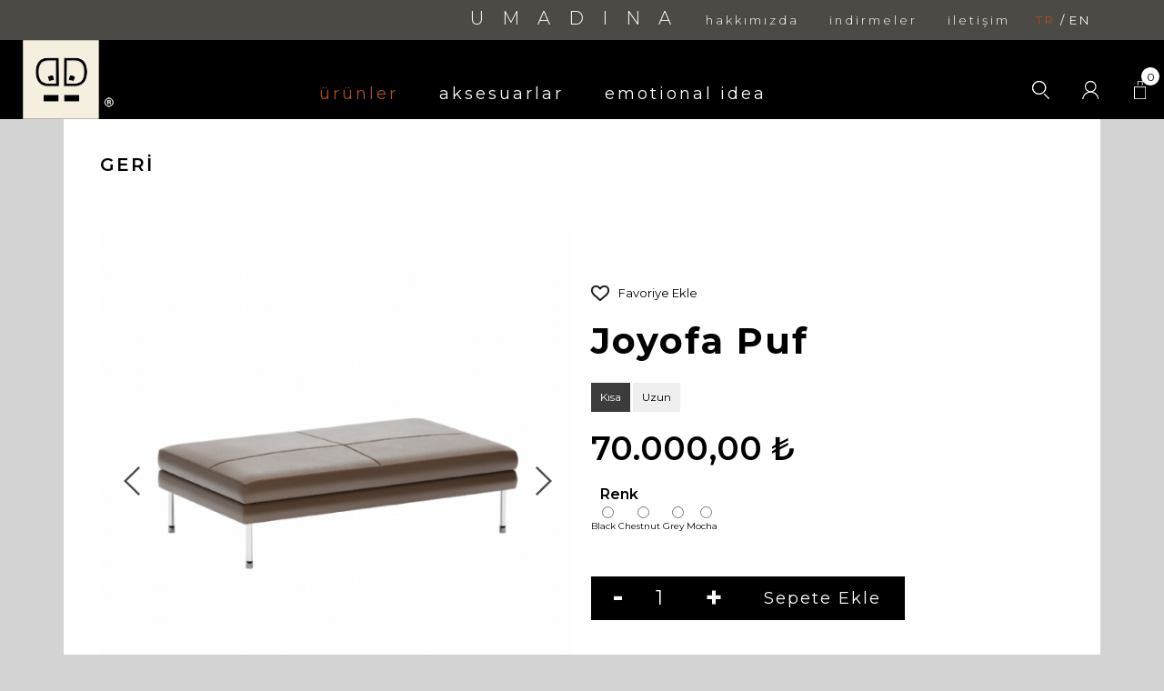

--- FILE ---
content_type: text/html
request_url: https://www.umadina.com/tr/product/joyofa-puf
body_size: 28353
content:

<!DOCTYPE html>
<html lang="tr">
<head>
    <meta charset="utf-8">
<meta name="robots" content="index, follow" />
<meta name="viewport" content="width=device-width, initial-scale=1, maximum-scale=1">
<meta name="content-language" content="">
<meta property="og:title" content="Umadina" />
<meta property="og:description" content="Umadina; kendi yaratıcılık pusulasını kalbine yerleştirip, cebine de hayallerini koyarak, yoluna somut adımlar ile devam eden uluslararası tasarım ödüllü bir stüdyodur. " />
<meta property="og:url" content="https://www.umadina.com/" />
<meta property="og:image" content="https://www.umadina.com/images/siteekran.jpg" />
<meta name="author" content="Ajans 365 Creative Studio">

<link rel="canonical" href="https://www.umadina.com:443/tr/product/joyofa-puf" />
<script src="/js/56ee58494e.js"></script>
<link rel="apple-touch-icon" sizes="57x57" href="/images/favicons/apple-icon-57x57.png">
<link rel="apple-touch-icon" sizes="60x60" href="/images/favicons/apple-icon-60x60.png">
<link rel="apple-touch-icon" sizes="72x72" href="/images/favicons/apple-icon-72x72.png">
<link rel="apple-touch-icon" sizes="76x76" href="/images/favicons/apple-icon-76x76.png">
<link rel="apple-touch-icon" sizes="114x114" href="/images/favicons/apple-icon-114x114.png">
<link rel="apple-touch-icon" sizes="120x120" href="/images/favicons/apple-icon-120x120.png">
<link rel="apple-touch-icon" sizes="144x144" href="/images/favicons/apple-icon-144x144.png">
<link rel="apple-touch-icon" sizes="152x152" href="/images/favicons/apple-icon-152x152.png">
<link rel="apple-touch-icon" sizes="180x180" href="/images/favicons/apple-icon-180x180.png">
<link rel="icon" type="image/png" sizes="192x192"  href="/images/favicons/android-icon-192x192.png">
<link rel="icon" type="image/png" sizes="32x32" href="/images/favicons/favicon-32x32.png">
<link rel="icon" type="image/png" sizes="96x96" href="/images/favicons/favicon-96x96.png">
<link rel="icon" type="image/png" sizes="16x16" href="/images/favicons/favicon-16x16.png">
<link rel="manifest" href="/images/favicons/manifest.json">
<meta name="msapplication-TileColor" content="#ffffff">
<meta name="msapplication-TileImage" content="/images/favicons/ms-icon-144x144.png">
<meta name="theme-color" content="#ffffff"><link href="https://cdn.jsdelivr.net/npm/bootstrap@5.0.1/dist/css/bootstrap.min.css" rel="stylesheet" crossorigin="anonymous">
<link rel="stylesheet" href="https://cdnjs.cloudflare.com/ajax/libs/Swiper/3.3.1/css/swiper.min.css">
<link href="/css/style6.css" rel="stylesheet" type="text/css" />
<script src="https://ajax.googleapis.com/ajax/libs/jquery/2.2.4/jquery.min.js"></script>
<link rel="stylesheet" href="/lib/owlcarousel/assets/owl.carousel.min.css">
<link rel="stylesheet" href="/lib/owlcarousel/assets/owl.theme.default.min.css">
<script src="/lib/owlcarousel/owl.carousel.js"></script>
<!-- Google tag (gtag.js) -->
<script async src="https://www.googletagmanager.com/gtag/js?id=G-9H7PFE6G32"></script>
<script>
  window.dataLayer = window.dataLayer || [];
  function gtag(){dataLayer.push(arguments);}
  gtag('js', new Date());

  gtag('config', 'G-9H7PFE6G32');
</script>
    <title>Joyofa Puf | Umadina</title>
    <meta name="description" content="Joyofa Puf, Umadina; kendi yaratıcılık pusulasını kalbine yerleştirip, cebine de hayallerini koyarak, yoluna somut adımlar ile devam eden uluslararası tasarım ödüllü bir stüdyodur. ">
</head>
<body>
    
<div class="loader">
    <span></span>
</div>
<header class="header">
    <div class="header-top">
        <div class="container">
            <div class="row">
                <div class="col-12 text-end">
                    <span>UMADINA</span>
                    <ul>
                        <li><a href="#" >hakkımızda</a>
                            <div class="headerTopAltMenu">
                                <a href="/tr/content/aboutus.html">Hikayemiz</a>
                                <a href="/tr/team.html">Ekip</a>
                            </div>
                        </li>
                        <li><a href="#" >indirmeler</a>
                            <div class="headerTopAltMenu">
                                <a href="/tr/technical-files">Teknik Dökümanlar</a>
                                <a href="/tr/catalogs.html">Kataloglar</a>
                            </div>
                        </li>
                        <li><a href="/tr/contact.html" >iletişim</a></li>
                    </ul>
                    
                    <div class="lang">
                        
                            <a href="https://www.umadina.com:443/tr/product/joyofa-puf" title="Türkçe" class='dilaktif'>tr</a>
                        
                            <a href="https://www.umadina.com:443/en/product/joyofa-puf" title="English">en</a>
                        
                    </div>
                </div>
            </div>
        </div>
    </div>
    <div class="header-bottom">
        <div class="container-xxl">
            <div class="row">
                <div class="col-xl-3 col-lg-3 col-12">
                    <div class="logo"><a href="/"><img src="/images/logo.png" alt=""></a></div>
                </div>
                <div class="col-xl-6 col-7">
                    <div class="nav">
                        <ul>
                            <li>
                                <a href="#"  class='menuAktif'>ürünler</a>
                                <div class="altMenu">
                                    <div class="container">
                                        <div class="row">
                                            
                                            <div class="col-lg-4 mb-5">
                                                <span>Sehpa</span>
                                                
                                                    <a href="/tr/product/umbrella">Umbrella</a>
                                                
                                                    <a href="/tr/product/bobo">Bobo</a>
                                                
                                                    <a href="/tr/product/bibi">Bibi</a>
                                                
                                                    <a href="/tr/product/frak">Frak</a>
                                                
                                                    <a href="/tr/product/com">Com</a>
                                                
                                                    <a href="/tr/product/comm">Comm</a>
                                                
                                            </div>
                                            
                                            <div class="col-lg-4 mb-5">
                                                <span>Koltuk & Berjer</span>
                                                
                                                    <a href="/tr/product/bill-fam">Bill Fam</a>
                                                
                                                    <a href="/tr/product/joyofa">Joyofa</a>
                                                
                                                    <a href="/tr/product/joo-baghdad">Joo Baghdad</a>
                                                
                                            </div>
                                            
                                            <div class="col-lg-4 mb-5">
                                                <span>Yatak</span>
                                                
                                                    <a href="/tr/product/bigger">Bigger</a>
                                                
                                                    <a href="/tr/product/cozy">Cozy</a>
                                                
                                            </div>
                                            
                                            <div class="col-lg-4 mb-5">
                                                <span>Konsol & Dolap</span>
                                                
                                                    <a href="/tr/product/uma-konsol">Uma Konsol</a>
                                                
                                                    <a href="/tr/product/uma-dolap">Uma Dolap</a>
                                                
                                            </div>
                                            
                                            <div class="col-lg-4 mb-5">
                                                <span>Puf & Minder</span>
                                                
                                                    <a href="/tr/product/macaron">Macaron</a>
                                                
                                                    <a href="/tr/product/block">Block</a>
                                                
                                                    <a href="/tr/product/joyofa-puf">Joyofa Puf</a>
                                                
                                            </div>
                                            
                                            <div class="col-lg-4 mb-5">
                                                <span>Solo</span>
                                                
                                                    <a href="/tr/product/thanx-units">Thanx Units</a>
                                                
                                                    <a href="/tr/product/castle-showcase">Castle Showcase</a>
                                                
                                            </div>
                                            
                                            <div class="col-lg-4 mb-5">
                                                <span>Masa</span>
                                                
                                                    <a href="/tr/product/daffy">Daffy</a>
                                                
                                            </div>
                                            
                                        </div>
                                        <div class="row">
                                            <div class="col-12">

                                                <a href="/tr/category/urunler.html">Tüm Ürünler</a>
                                            </div>
                                        </div>
                                    </div>
                                </div>
                            </li>

                            <li>
                                <a href="#" >aksesuarlar</a>
                                <div class="altMenu">
                                    <div class="container">
                                        <div class="row">
                                            
                                            <div class="col-lg-4 mb-5">
                                                <span>Tekstil</span>
                                                
                                                    <a href="/tr/product/velvet-kirlent">Velvet Kırlent</a>
                                                
                                                    <a href="/tr/product/retro-kirlent">Retro Kırlent</a>
                                                
                                                    <a href="/tr/product/blazer-kirlent">Blazer Kırlent</a>
                                                
                                                    <a href="/tr/product/3di-kirlent">3Di Kırlent</a>
                                                
                                            </div>
                                            
                                            <div class="col-lg-4 mb-5">
                                                <span>Aksesuarlar</span>
                                                
                                                    <a href="/tr/product/umadina-1930">Umadina 1930</a>
                                                
                                                    <a href="/tr/product/on-tepsi">On Tepsi</a>
                                                
                                            </div>
                                            
                                        </div>
                                        <div class="row">
                                            <div class="col-12">

                                                <a href="/tr/category/aksesuarlar.html" class="mt-5">Tüm Aksesuarlar</a>
                                            </div>
                                        </div>
                                    </div>
                                </div>
                            </li>
                            <li>
                                <a href="/tr/emotional-idea.html"  title="emotional idea">emotional idea</a>
                            </li>
                        </ul>
                    </div>
                </div>
                <div class="col-xl-3 col-lg-2 col-12 text-lg-end p-0">
                    <div class="headerButtons">
                        <a href="#" class="menuicon">
                            <span class="c1"></span>
                            <span class="c2"></span>
                            <div class="clearfix"></div>
                        </a>
                        
                        <a href="#" class="search-menu hover-icon">
                            <img src="/images/icons/search_icon.png" alt="">
                        </a>
                        
                        <a href="/tr/account" class="user-menu hover-icon">
                            <img src="/images/icons/shop_user.png" alt="">
                        </a>
                        
                        <a href="#" class="shop-menu popup-open hover-icon" data-popup="popup-1">
                            <div class="sepetsay">0</div>
                            <img src="/images/icons/shop_icon.png" alt="">
                        </a>
                        <div class="search-block">
                            <div class="close-popup">
                                <img src="/images/icons/close_sm.png" alt="Close" width="16">
                            </div>
                            <div class="table-align">
                                <div class="cell-view">
                                    
                                    <form action="/tr/search" method="post" name="aramaform" id="aramaform">
                                        <div class="container-menu">
                                            <div class="input-field">
                                                <input type="text" name="arama" id="arama" minlength="3" placeholder="Ara" required>
                                                <span class="clear-input"><img src="/images/icons/close.png" alt=""></span>
                                            </div>
                                        </div>
                                    </form>
                                    
                                </div>
                            </div>
                        </div>
                        <div class="lang">
                            
                            <a href="https://www.umadina.com:443/tr/product/joyofa-puf" title="Türkçe">tr</a>
                            
                            <a href="https://www.umadina.com:443/en/product/joyofa-puf" title="English">en</a>
                            
                        </div>
                    </div>
                </div>
            </div>
        </div>
    </div>
    
</header>
<div class="mobilMenu">
    <div id="mobilAnaMenu">
        <div class="mobilAlt">
            <a href="#" id="1" class="mobilAltIcon">ürünler</a>
        </div>
        <div class="mobilAlt">
            <a href="#" id="2" class="mobilAltIcon">aksesuarlar</a>
        </div>
        <div class="mobilAlt">
            <a href="/tr/emotional-idea.html">emotional idea</a>
        </div>
        <div class="mobilAlt">
            <a href="#" id="3" class="mobilAltIcon">hakkımızda</a>
        </div>
        <div class="mobilAlt">
            <a href="/tr/contact.html">İletişim</a>
        </div>
        <div class="mobilAlt">
            <a href="#" id="4" class="mobilAltIcon">İndirmeler</a>
        </div>
    </div>

    <div id="mobilAltMenu1" class="mobilAltMenuGizle">
        <div class="mobilAlt">
            <a href="#" class="GeriDon" id="1"><i class="fa fa-chevron-left" aria-hidden="true"></i> Geri Dön</a>
        </div>
        
            <div class="mobilAlt">
                <a href="#" class="mobilAltIcon2" id="menulisteAc1">Sehpa</a>
                    
                        <div class="menuliste" id="menuliste1">
                    
                            <a href="/tr/product/umbrella" class="mobilAltMenuStyle">Umbrella</a>
                    
                            <a href="/tr/product/bobo" class="mobilAltMenuStyle">Bobo</a>
                    
                            <a href="/tr/product/bibi" class="mobilAltMenuStyle">Bibi</a>
                    
                            <a href="/tr/product/frak" class="mobilAltMenuStyle">Frak</a>
                    
                            <a href="/tr/product/com" class="mobilAltMenuStyle">Com</a>
                    
                            <a href="/tr/product/comm" class="mobilAltMenuStyle">Comm</a>
                    
                </div>
            </div>
        
            <div class="mobilAlt">
                <a href="#" class="mobilAltIcon2" id="menulisteAc2">Koltuk & Berjer</a>
                    
                        <div class="menuliste" id="menuliste2">
                    
                            <a href="/tr/product/bill-fam" class="mobilAltMenuStyle">Bill Fam</a>
                    
                            <a href="/tr/product/joyofa" class="mobilAltMenuStyle">Joyofa</a>
                    
                            <a href="/tr/product/joo-baghdad" class="mobilAltMenuStyle">Joo Baghdad</a>
                    
                </div>
            </div>
        
            <div class="mobilAlt">
                <a href="#" class="mobilAltIcon2" id="menulisteAc3">Yatak</a>
                    
                        <div class="menuliste" id="menuliste3">
                    
                            <a href="/tr/product/bigger" class="mobilAltMenuStyle">Bigger</a>
                    
                            <a href="/tr/product/cozy" class="mobilAltMenuStyle">Cozy</a>
                    
                </div>
            </div>
        
            <div class="mobilAlt">
                <a href="#" class="mobilAltIcon2" id="menulisteAc34">Konsol & Dolap</a>
                    
                        <div class="menuliste" id="menuliste34">
                    
                            <a href="/tr/product/uma-konsol" class="mobilAltMenuStyle">Uma Konsol</a>
                    
                            <a href="/tr/product/uma-dolap" class="mobilAltMenuStyle">Uma Dolap</a>
                    
                </div>
            </div>
        
            <div class="mobilAlt">
                <a href="#" class="mobilAltIcon2" id="menulisteAc5">Puf & Minder</a>
                    
                        <div class="menuliste" id="menuliste5">
                    
                            <a href="/tr/product/macaron" class="mobilAltMenuStyle">Macaron</a>
                    
                            <a href="/tr/product/block" class="mobilAltMenuStyle">Block</a>
                    
                            <a href="/tr/product/joyofa-puf" class="mobilAltMenuStyle">Joyofa Puf</a>
                    
                </div>
            </div>
        
            <div class="mobilAlt">
                <a href="#" class="mobilAltIcon2" id="menulisteAc4">Solo</a>
                    
                        <div class="menuliste" id="menuliste4">
                    
                            <a href="/tr/product/thanx-units" class="mobilAltMenuStyle">Thanx Units</a>
                    
                            <a href="/tr/product/castle-showcase" class="mobilAltMenuStyle">Castle Showcase</a>
                    
                </div>
            </div>
        
            <div class="mobilAlt">
                <a href="#" class="mobilAltIcon2" id="menulisteAc35">Masa</a>
                    
                        <div class="menuliste" id="menuliste35">
                    
                            <a href="/tr/product/daffy" class="mobilAltMenuStyle">Daffy</a>
                    
                </div>
            </div>
        
    </div>

    <div id="mobilAltMenu2" class="mobilAltMenuGizle">
        <div class="mobilAlt">
            <a href="#" class="GeriDon" id="2"><i class="fa fa-chevron-left" aria-hidden="true"></i> Geri Dön</a>
        </div>
        
        <div class="mobilAlt">
                <a href="#" class="mobilAltIcon2" id="menulisteAc38">Tekstil</a>
            
                <div class="menuliste" id="menuliste38">
            
                    <a href="/tr/product/velvet-kirlent" class="mobilAltMenuStyle">Velvet Kırlent</a>
            
                    <a href="/tr/product/retro-kirlent" class="mobilAltMenuStyle">Retro Kırlent</a>
            
                    <a href="/tr/product/blazer-kirlent" class="mobilAltMenuStyle">Blazer Kırlent</a>
            
                    <a href="/tr/product/3di-kirlent" class="mobilAltMenuStyle">3Di Kırlent</a>
            
                </div>
            
        </div>

        
        <div class="mobilAlt">
                <a href="#" class="mobilAltIcon2" id="menulisteAc22">Aksesuarlar</a>
            
                <div class="menuliste" id="menuliste22">
            
                    <a href="/tr/product/umadina-1930" class="mobilAltMenuStyle">Umadina 1930</a>
            
                    <a href="/tr/product/on-tepsi" class="mobilAltMenuStyle">On Tepsi</a>
            
                </div>
            
        </div>

        
    </div>

    <div id="mobilAltMenu3" class="mobilAltMenuGizle">
        <div class="mobilAlt">
            <a href="#" class="GeriDon" id="3"><i class="fa fa-chevron-left" aria-hidden="true"></i> Geri Dön</a>
        </div>
        <div class="mobilAlt">
            <a href="/tr/content/aboutus.html" class="mobilAltMenuStyle">Hikayemiz</a>
            <a href="/tr/team.html" class="mobilAltMenuStyle">Ekip</a>
        </div>

    </div>
    <div id="mobilAltMenu4" class="mobilAltMenuGizle">
        <div class="mobilAlt">
            <a href="#" class="GeriDon" id="4"><i class="fa fa-chevron-left" aria-hidden="true"></i> İndirmeler</a>
        </div>
        <div class="mobilAlt">
            <a href="/tr/technical-files" class="mobilAltMenuStyle">Teknik Dökümanlar</a>
            <a href="/tr/catalogs.html" class="mobilAltMenuStyle">Kataloglar</a>
        </div>
    </div>
</div>
<script>
    $(".menuicon").on("click", function() {
        if ($(this).hasClass("dondur")) {
            $(this).removeClass("dondur bgver");
            $("header").animate({"margin-top": "+=117px"}, 0); 
            $(".mobilMenu").animate({"left": "-100%"}, 1000); 
        } else {
            $(this).addClass("dondur bgver");
            $("header").animate({"margin-top": "-=117px"}, 0); 
            $(".mobilMenu").animate({"left": "0"}, 1000); 
        }
    });

$(document).ready(function() {
    $('a[id^="menulisteAc"]').on('click', function(e) {
        $(".mobilAlt .mobilAltIcon2").removeClass("menualtlistebutonaktif");
        $(this).addClass("menualtlistebutonaktif");
        e.preventDefault();
        let id = $(this).attr("id");
        let numara = id.replace("menulisteAc", "");
        let divId = "menuliste" + numara;
        $('div[id^="menuliste"]').removeClass('menualtlisteaktif'); 
        $('div[id^="menulisteAc"]').removeClass('menualtlistebutonaktif'); 
        $('#' + divId).addClass('menualtlisteaktif');
    });
});


</script>
<script>
$(window).scroll(function() {
    if ($(this).scrollTop() > 110) {
        if ($(this).width() > 991) {
            $("header").stop().animate({"margin-top": "-53px"}, 0);
        } 
        else {
            $("header").stop().animate({"margin-top": "-117px"}, 0);
        };
   } else {
        if (!$(".menuicon").hasClass("dondur")) {
            $("header").stop().animate({"margin-top": "0"}, 0);
        }
    }
});
</script>
<script>
$(".mobilAltIcon").click(function() {
    var idValue = $(this).attr("id");
     $("#mobilAnaMenu").animate({ "left": "-100%" }, 200, function() {
        $("#mobilAltMenu" + idValue).animate({ "left": "0" }, 200);
    });

});
</script>
<script>
$(".GeriDon").click(function() {
    var idValue = $(this).attr("id");
     $("#mobilAltMenu" + idValue).animate({ "left": "-100%" }, 200, function() {
        $("#mobilAnaMenu").animate({ "left": "0" }, 200);
    });

});
</script>
<div class="check-out popup mark-popup-1">
    <div class="close-popup">
        <img src="/images/icons/close_sm.png" alt="Close" width="16">
    </div>
    <div class="check-content">
        <div class="check-wrap">
            <h5 class="h5 title">Sepetim</h5>
            <div class="check-item-wrap">
                <div class="">
                    <div class="alert alert-warning text-center">Ürün Bulunamadı</div>
                </div>
            </div>
        </div>
        
    </div>
</div>
<div class="content">

    <section class="section">
        <div class="container light detayIcerik">
            <div class="row">
                <div class="col-12">
                    
                    <a href="/tr/category/puf-minder.html" class="backButon">GERİ</a>
                </div>
            </div>

            <div class="row align-items-center">

                <div class="col-md-6 col-12 overflow-hidden">
                    <div class="swiper detayresim">
                        <div class="swiper-wrapper">
                            
                            <div class="swiper-slide">
                                <a href="/images/urunler/buyuk/2024430-N421CAUJY87K650-008.JPG" class="group4" title="Joyofa Puf" alt="Joyofa Puf">
                                    <img width="100%" src="/images/urunler/orta/2024430-N421CAUJY87K650-008.JPG" title="Joyofa Puf" alt="Joyofa Puf" class="w-100">
                                    
                                </a>
                                
                            </div>
                            
                            <div class="swiper-slide">
                                <a href="/images/varyasyon/buyuk/2024430-K3WRPFPYU82F4GJ-004.JPG" class="group4"  title="Renk - Black" alt="Renk - Black">
                                    <img src="/images/varyasyon/orta/2024430-K3WRPFPYU82F4GJ-004.JPG" title="" alt="Renk - Black" class="w-100">
                                </a>
                                
                            </div>
                            
                            <div class="swiper-slide">
                                <a href="/images/varyasyon/buyuk/2024430-U1M3FBU9VFDED0E-002.JPG" class="group4"  title="Renk - Chestnut" alt="Renk - Chestnut">
                                    <img src="/images/varyasyon/orta/2024430-U1M3FBU9VFDED0E-002.JPG" title="" alt="Renk - Chestnut" class="w-100">
                                </a>
                                
                            </div>
                            
                            <div class="swiper-slide">
                                <a href="/images/varyasyon/buyuk/2024430-3JN5YZHEZD76R6D-001.JPG" class="group4"  title="Renk - Grey" alt="Renk - Grey">
                                    <img src="/images/varyasyon/orta/2024430-3JN5YZHEZD76R6D-001.JPG" title="" alt="Renk - Grey" class="w-100">
                                </a>
                                
                            </div>
                            
                            <div class="swiper-slide">
                                <a href="/images/varyasyon/buyuk/2024430-HJT14ZWRZ4QBJTA-003.JPG" class="group4"  title="Renk - Mocha" alt="Renk - Mocha">
                                    <img src="/images/varyasyon/orta/2024430-HJT14ZWRZ4QBJTA-003.JPG" title="" alt="Renk - Mocha" class="w-100">
                                </a>
                                
                            </div>
                            
                            <div class="swiper-slide">
                                <a href="/images/varyasyon/buyuk/2024430-C6HQS517N8TR78N-005.JPG" class="group4"  title="Renk - Black" alt="Renk - Black">
                                    <img src="/images/varyasyon/orta/2024430-C6HQS517N8TR78N-005.JPG" title="" alt="Renk - Black" class="w-100">
                                </a>
                                
                            </div>
                            
                            <div class="swiper-slide">
                                <a href="/images/varyasyon/buyuk/2024430-KI6CBKDMMC70ZUI-007.JPG" class="group4"  title="Renk - Chestnut" alt="Renk - Chestnut">
                                    <img src="/images/varyasyon/orta/2024430-KI6CBKDMMC70ZUI-007.JPG" title="" alt="Renk - Chestnut" class="w-100">
                                </a>
                                
                            </div>
                            
                            <div class="swiper-slide">
                                <a href="/images/varyasyon/buyuk/2024430-DWNNNJEO1HYBNAL-006.JPG" class="group4"  title="Renk - Grey" alt="Renk - Grey">
                                    <img src="/images/varyasyon/orta/2024430-DWNNNJEO1HYBNAL-006.JPG" title="" alt="Renk - Grey" class="w-100">
                                </a>
                                
                            </div>
                            
                            <div class="swiper-slide">
                                <a href="/images/varyasyon/buyuk/2024430-SWR6RJI91VUEYPE-008.JPG" class="group4"  title="Renk - Mocha" alt="Renk - Mocha">
                                    <img src="/images/varyasyon/orta/2024430-SWR6RJI91VUEYPE-008.JPG" title="" alt="Renk - Mocha" class="w-100">
                                </a>
                                
                            </div>
                            
                        </div>
                        <div class="pagination24"></div>
                        <div class="swiper-arrow-right slider-arrow detaySagOk"></div>
                        <div class="swiper-arrow-left slider-arrow detaySolOk"></div>
                    </div>
                    <br />
                    <br />
                    <br />
                    
                    <div class="small"></div>
                    
                    <div class="small"></div>
                    
                    <div class="small"></div>
                    
                    <div class="small"></div>
                    
                    <div class="small"></div>
                    
                    <div class="small"></div>
                    
                    <div class="small"></div>
                    
                    <div class="small"></div>
                    
              
                </div>
                <div class="col-md-6 col-12">
                    
                    <div class="detayBilgi">
                        
                        <a href="/tr/account" class="favori">
                            <img src="/images/icons/favorite_black.png" width="20" />
                            <span>Favoriye Ekle</span>
                        </a>
                        
                        <h1 class="h2 style-1 title">Joyofa Puf</h1>
                        <h4 class="h3 style-1"></h4>
                        
                        <div class="boyutLink">
                            
                            <div class="ebatdiz">
                                
                                <button class=" tablink aktif" id="ustresimdegis-1-2" onclick="openCity(1,99,event,'altbolum-1-a',1034)">Kısa</button>
                                
                                <button class=" tablink " id="ustresimdegis-1-6" onclick="openCity(1,99,event,'altbolum-2-a',1033)">Uzun</button>
                                
                            </div>
                            

                            <div id="altbolum-1-a" class="mt-4 city " >
                                <div class="urunFiyat font-fam-2">70.000,00 ₺ </div>
                                <div class="DetaySepetButon">

                                    <div class="clearfix"></div>
                                    <div class="col-sm-12">

                                        
                                        <div class="varBaslik">Renk</div>
                                        
                                        <div class="varyasyondiz">
                                            <input class="varyasyonsecenek" id="resimdegis-1-2" onclick="var1altac(1,1,260);" name="var1-1034" type="radio" required style="background: url('/images/malzemeler/kucuk/2024117-LKIN7M0YYLYDF5P-siyah.JPG')">
                                            <div class="varyasyonseceneklabel">Black</div>
                                        </div>
                                        
                                        <div class="varyasyondiz">
                                            <input class="varyasyonsecenek" id="resimdegis-1-3" onclick="var1altac(1,2,262);" name="var1-1034" type="radio" required style="background: url('/images/malzemeler/kucuk/2024117-PLHH8ULNCOQQWYB-kestane.JPG')">
                                            <div class="varyasyonseceneklabel">Chestnut</div>
                                        </div>
                                        
                                        <div class="varyasyondiz">
                                            <input class="varyasyonsecenek" id="resimdegis-1-4" onclick="var1altac(1,3,263);" name="var1-1034" type="radio" required style="background: url('/images/malzemeler/kucuk/2024117-39QJQ72F1UTRZ8B-gri.JPG')">
                                            <div class="varyasyonseceneklabel">Grey</div>
                                        </div>
                                        
                                        <div class="varyasyondiz">
                                            <input class="varyasyonsecenek" id="resimdegis-1-5" onclick="var1altac(1,4,261);" name="var1-1034" type="radio" required style="background: url('/images/malzemeler/kucuk/2024122-Y699413SK7L7NGL-362204png.PNG')">
                                            <div class="varyasyonseceneklabel">Mocha</div>
                                        </div>
                                        
                                        <div class="var1alt"  id="var1alt1-1">
                                            
                                        </div>
                                        
                                        <div class="var1alt" style=display:none id="var1alt1-2">
                                            
                                        </div>
                                        
                                        <div class="var1alt" style=display:none id="var1alt1-3">
                                            
                                        </div>
                                        
                                        <div class="var1alt" style=display:none id="var1alt1-4">
                                            
                                        </div>
                                        

                                        <div class="clearfix"></div>

                                    </div>
                                    <div id="mesaj" class="alert d-none alert-danger text-center mb-5">Ürün Seçenekleri Seçilmedi</div>
                                </div>
                            </div>
                            

                            <div id="altbolum-2-a" class="mt-4 city " style='display:none'>
                                <div class="urunFiyat font-fam-2">90.000,00 ₺ </div>
                                <div class="DetaySepetButon">

                                    <div class="clearfix"></div>
                                    <div class="col-sm-12">

                                        
                                        <div class="varBaslik">Renk</div>
                                        
                                        <div class="varyasyondiz">
                                            <input class="varyasyonsecenek" id="resimdegis-1-6" onclick="var1altac(2,1,264);" name="var1-1033" type="radio" required style="background: url('/images/malzemeler/kucuk/2024117-LKIN7M0YYLYDF5P-siyah.JPG')">
                                            <div class="varyasyonseceneklabel">Black</div>
                                        </div>
                                        
                                        <div class="varyasyondiz">
                                            <input class="varyasyonsecenek" id="resimdegis-1-7" onclick="var1altac(2,2,266);" name="var1-1033" type="radio" required style="background: url('/images/malzemeler/kucuk/2024117-PLHH8ULNCOQQWYB-kestane.JPG')">
                                            <div class="varyasyonseceneklabel">Chestnut</div>
                                        </div>
                                        
                                        <div class="varyasyondiz">
                                            <input class="varyasyonsecenek" id="resimdegis-1-8" onclick="var1altac(2,3,267);" name="var1-1033" type="radio" required style="background: url('/images/malzemeler/kucuk/2024117-39QJQ72F1UTRZ8B-gri.JPG')">
                                            <div class="varyasyonseceneklabel">Grey</div>
                                        </div>
                                        
                                        <div class="varyasyondiz">
                                            <input class="varyasyonsecenek" id="resimdegis-1-9" onclick="var1altac(2,4,265);" name="var1-1033" type="radio" required style="background: url('/images/malzemeler/kucuk/2024122-Y699413SK7L7NGL-362204png.PNG')">
                                            <div class="varyasyonseceneklabel">Mocha</div>
                                        </div>
                                        
                                        <div class="var1alt"  id="var1alt2-1">
                                            
                                        </div>
                                        
                                        <div class="var1alt" style=display:none id="var1alt2-2">
                                            
                                        </div>
                                        
                                        <div class="var1alt" style=display:none id="var1alt2-3">
                                            
                                        </div>
                                        
                                        <div class="var1alt" style=display:none id="var1alt2-4">
                                            
                                        </div>
                                        

                                        <div class="clearfix"></div>

                                    </div>
                                    <div id="mesaj" class="alert d-none alert-danger text-center mb-5">Ürün Seçenekleri Seçilmedi</div>
                                </div>
                            </div>
                            
                        </div>
                        <div class="DetaySepetButon">
                            <form method="post" action="" name="adetform" id="adetform" class="adetform">
                                <div style="width:1px; margin-left:100px; margin-top:-50px; position:absolute; height:1px; overflow:hidden;">
                                    
                                    <div>
                                        <input type="text" class="input-group-text" name="FsVar1Id" value="" id="FsVar1Id" required style=" opacity:0;" />
                                    </div>
                                    
                                </div>
                                <input type="text" name="boyut" id="boyut" value="">
                                <div class="adetButon">
                                    <div class="inputEksilt" onclick="adetEksilt(1)">-</div>
                                    <input type="number" name="adet" id="adet" min="1" max="99" value="1">
                                    <div class="inputArttir" onclick="adetArttir(99)">+</div>
                                    <button onclick="verikontrol()">Sepete Ekle</button>
                                </div>
                                <div>
                                    <input type="hidden" class="input-group-text" name="urunid" id="urunid" required value="15" />
                                </div>
                                <div>
                                    <input type="hidden" class="input-group-text" name="FsBoyutId" id="FsBoyutId" required value="1034" />
                                </div>

                            </form>
                        </div>
                        <script>

                            function verikontrol(){
                                document.getElementById("mesaj").classList.add("d-none");
                                if( !$("#FsVar1Id").val() ) { document.getElementById("mesaj").classList.remove("d-none");};
                                
                            };
                           


                            v1eski=1;
                            v2eski=1;
                            boyeski=1;
                            boy2eski=1;

                        function var1altac(boy,v1,var1id){
                            document.getElementById("FsVar1Id").value = var1id;
                          

                            if (boyeski==boy){
                                if (v1eski!=v1){
                                document.getElementById("var1alt"+boy+"-"+v1eski).style.display = "none";
                                document.getElementById("var1alt"+boy+"-"+v1).style.display = "block";
                                v1eski=v1;
                                };
                            }
                            else
                            {
                                boyeski=boy;
                                document.getElementById("var1alt"+boyeski+"-1").style.display = "none";
                                document.getElementById("var1alt"+boyeski+"-"+v1).style.display = "block";
                                v1eski=v1;
                            };
                        };
                        
                        function var2altac(boy,v1,v2,var2id){
                            document.getElementById("FsVar2Id").value = var2id;
                          

                        if (boy2eski==boy){
                                if (v2eski!=v2){
                                document.getElementById("var2alt"+boy+"-"+v1+"-"+v2eski).style.display = "none";
                                document.getElementById("var2alt"+boy+"-"+v1+"-"+v2).style.display = "block";
                                v2eski=v2;

                                };
                        }
                        else
                        {
                            boy2eski=boy;
                            document.getElementById("var2alt"+boy2eski+"-"+v1+"-1").style.display = "none";
                            document.getElementById("var2alt"+boy2eski+"-"+v1+"-"+v2).style.display = "block";
                            v2eski=v2; 
                        };
                        };   
                              
                        function var3altac(var3id){
                                document.getElementById("FsVar3Id").value = var3id;
                        };   
                              
                               


                       function openCity(minadet,maxadet,evt, cityName,bytId) {
                          var i, x, tablinks;
                          x = document.getElementsByClassName("city");
                          for (i = 0; i < x.length; i++) {
                            x[i].style.display = "none";
                          }
                          tablinks = document.getElementsByClassName("tablink");
                          for (i = 0; i < x.length; i++) {
                            tablinks[i].className = tablinks[i].className.replace(" aktif", "");
                          }
                          document.getElementById(cityName).style.display = "block";
                          evt.currentTarget.className += " aktif";
                            $("#adet").attr({"min" : minadet,"max" : maxadet,"value" : 1});
                            $(".inputEksilt").attr("onclick","adetEksilt("+minadet+")");
                            $(".inputArttir").attr("onclick","adetArttir("+maxadet+")");

                          document.getElementById("FsBoyutId").value = bytId;
                            document.getElementById("FsVar1Id").value = "";

}
                        </script>



                        
                        <div class="mt-5">
                            <p>Farklı renk, malzeme, ölçüler ve stok için bizimle iletişime geçebilirsiniz.</p>
                        </div>
                    </div>
                </div>
            </div>

            <script>
            function adetEksilt(veri1)
            {
                var veri1;
                var value = parseInt(document.getElementById("adet").value, 10);
                if (value > veri1) {
                    value = isNaN(value) ? 0 : value;
                    value--;
                    document.getElementById("adet").value = value;
                }
            }
            function adetArttir(veri2)
            {
                var value = parseInt(document.getElementById("adet").value, 10);
                if (value < veri2) {
                    value = isNaN(value) ? 0 : value;
                    value++;
                    document.getElementById("adet").value = value;
                }
            }
            </script>
            <div class="row mt-5 mx-md-5">
                <div class="col-12 detayAltBaslik">Özellikler</div>
            </div>
            <hr class="araCizgi" />
            <div class="row mx-md-5">
                <div class="col-12">
                    <p>&nbsp;</p><p>Modüler ve estetik birleşimi ile Joyofa; birden fazla kullanım alternatifine yanıt vermektedir. 2 farklı ölçekten oluşan puf; aynı zamanda Joyofa Sofa ile de uyumlanabilen, esnek bir tasarıma sahiptir.</p><p>&nbsp;</p>
                </div>
                <div class="col-lg-6 col-12">
                    <div class="detayAltBaslik">Materyaller:</div>
                    <p><p>1.Sınıf hakiki deri malzemeden üretilmiştir. Ürün ayakları üst segment paslanmaz metaldir.</p></p>
                </div>
                <div class="col-lg-6 col-12">
                    <div class="detayAltBaslik">Künye:</div>
                    <p><p>Ürün ilhamı: Karıncalar</p><p>Tasarım duygusu: Maskülen</p><p>Ürün karakteri: Estetik, soğuk kanlı</p></p>
                </div>
                <div class="col-lg-6 col-12">
                    <div class="detayAltBaslik">Teknik Bilgiler:</div>
                    <p><p>100*80 cm h:40 cm</p><p>140*80 cm h:40 cm</p></p>
                </div>
                <div class="col-lg-6 col-12">
                    <div class="detayAltBaslik">Teslimat & İade:</div>
                    <p><p>Ürününüz, çalıştığımız profesyonel lojistik firması tarafından prosedürlere uygun olarak 6-8 hafta içerisinde paketlenip size ulaştırılır. Türkiye'nin her yerine ücretsiz lojistik hizmeti vermekteyiz. Umadina olarak tüm ürünlerimizde kullanıcı hatası olmaksızın, satın alınan tarihten itibaren 1 yıl garanti veya sorumluluk süremiz bulunmaktadır.</p></p>
                </div>
                <div class="col-12 teknikResimler">
                    
                    <a href="/images/urunler/buyuk/2024124-DGBWAJ1EJ17CF0Q-joyofa-5.JPG" class="group3" title="Joyofa Puf">
                        <img src="/images/urunler/kucuk/2024124-DGBWAJ1EJ17CF0Q-joyofa-5.JPG" alt="Joyofa Puf" class="resp-img detayBorder">
                    </a>
                    
                    <a href="/images/urunler/buyuk/2024124-S5H1DHIO6K4Q346-joyofa-6.JPG" class="group3" title="Joyofa Puf">
                        <img src="/images/urunler/kucuk/2024124-S5H1DHIO6K4Q346-joyofa-6.JPG" alt="Joyofa Puf" class="resp-img detayBorder">
                    </a>
                    
                </div>
            </div>
            <hr class="araCizgi" />
        </div>
        <!-- alt slider-->
        <div class="container overflow-hidden">
            <div class="row">
                <div class="col-12 p-0">
                    <div class="swiper swiper-container">
                        <div class="swiper-wrapper">
                            
                            <div class="swiper-slide">
                                <div class="sale-item">
                                    <img src="/images/urunaltslayt/202445-QFDT603MN50PGZ0-sahne31.JPG" alt="Joyofa Puf" class="resp-img">
                                </div>
                            </div>
                            
                        </div>
                        <div class="swiper-arrow-left slider-arrow"></div>
                        <div class="swiper-arrow-right slider-arrow"></div>
                    </div>
                </div>
            </div>
        </div>

        <!-- Benzer Ürünler-->
        <div class="container overflow-hidden light">
            <div class="row">
                <div class="col-12 p-5">
                    <div class="benzerUrunBaslik">BUNLARA DA GÖZ ATIN!</div>
                    <div class="swiper benzerUrunler">
                        <div class="swiper-wrapper">
                            
                            <div class="swiper-slide">
                                <div class="katItem">
                                    <div class="image">
                                        
                                        <a href="/tr/product/joyofa" title="Joyofa">
                                            <img src="/images/urunler/kucuk/2024429-CO6U9BP6K1P6SS6-ana-gorsel.JPG" alt="Joyofa">
                                        </a>
                                    </div>
                                    <div class="item-title">
                                        <div class="ustBaslik">
                                            Joyofa<br />
                                            
                                        </div>
                                        <div class="sub-title">
                                            <span>
                                                196.000.00 ₺
                                            </span>
                                        </div>
                                    </div>
                                </div>
                            </div>
                            
                            <div class="swiper-slide">
                                <div class="katItem">
                                    <div class="image">
                                        
                                        <a href="/tr/product/macaron" title="Macaron">
                                            <img src="/images/urunler/kucuk/2024430-9P5OHGKL6GVUYSY-002.JPG" alt="Macaron">
                                        </a>
                                    </div>
                                    <div class="item-title">
                                        <div class="ustBaslik">
                                            Macaron<br />
                                            
                                        </div>
                                        <div class="sub-title">
                                            <span>
                                                20.000.00 ₺
                                            </span>
                                        </div>
                                    </div>
                                </div>
                            </div>
                            
                            <div class="swiper-slide">
                                <div class="katItem">
                                    <div class="image">
                                        
                                        <a href="/tr/product/block" title="Block">
                                            <img src="/images/urunler/kucuk/2024430-DLNQ087784MUE1P-010.JPG" alt="Block">
                                        </a>
                                    </div>
                                    <div class="item-title">
                                        <div class="ustBaslik">
                                            Block<br />
                                            
                                        </div>
                                        <div class="sub-title">
                                            <span>
                                                19.800.00 ₺
                                            </span>
                                        </div>
                                    </div>
                                </div>
                            </div>
                            
                            <div class="swiper-slide">
                                <div class="katItem">
                                    <div class="image">
                                        
                                        <a href="/tr/product/on-tepsi" title="On Tepsi">
                                            <img src="/images/urunler/kucuk/2024430-Z47141VTQSLQBHA-016.JPG" alt="On Tepsi">
                                        </a>
                                    </div>
                                    <div class="item-title">
                                        <div class="ustBaslik">
                                            On Tepsi<br />
                                            
                                        </div>
                                        <div class="sub-title">
                                            <span>
                                                10.000.00 ₺
                                            </span>
                                        </div>
                                    </div>
                                </div>
                            </div>
                            
                        </div>
                        
                    </div>
                </div>
            </div>
        </div>
    </section>
    <section class="section">
        <div class="container regFormAlan">
            <div class="row">
                <div class="col-12"><span>Bize Katılın !</span></div>
            </div>
            <form action="/tr/account" name="regForm" id="regForm" method="post">
                <div class="row">
                    <div class="col-lg-4 col-12">
                        <input name="eposta" type="text" required class="form_input" id="eposta" placeholder="e-posta" maxlength="100">
                    </div>
                    <div class="col-lg-4 col-12">
                        <input type="submit" class="form_input" value="kaydol">
                    </div>
                </div>
            </form>
        </div>
        <div class="clearfix"></div>
    </section>
    <div class="clearfix"></div>
    </div>
<footer>
    <div class="container">
        <div class="row">
            <div class="col-lg-4">
                <div class="footerBaslik">Ürünler<span></span></div>
                <ul>
                    <li><a href="/tr/category/urunler.html">ürünler</a></li>
                    <li><a href="/tr/category/aksesuarlar.html">aksesuarlar</a></li>
                </ul>
            </div>
            <div class="col-lg-4">
                <div class="footerBaslik">Bağlantılar<span></span></div>
                <ul>
                    <li><a href="/tr/content/aboutus.html">hakkımızda</a></li>
                    <li><a href="/tr/content/privacypolicy.html">Gizlilik Politikası</a></li>
                    <li><a href="/tr/content/useragreement.html">Kullanıcı Sözleşmesi</a></li>
                    <li><a href="/tr/content/frequently-asked-questions.html">Sıkça Sorulan Sorular</a></li>
                </ul>
            </div>

            <div class="col-lg-4 footerContact">
                <div class="footerBaslik ps-4">İletişim</div>
                <ul>
                    <li><i class="fa fa-phone" aria-hidden="true"></i> <div class="footerAlt"><a href="tel:0312 577 81 81">0312 577 81 81</a></div></li><div class="clearfix"></div>
                    <li><i class="fa fa-whatsapp" aria-hidden="true"></i> <div class="footerAlt"><a href="https://wa.me/+905333270681" target="_blank">0533 327 06 81</a></div></li><div class="clearfix"></div>
                    <li><i class="fa fa-envelope-o" aria-hidden="true"></i> <div class="footerAlt"><a href="mailto:info@umadina.com">info@umadina.com</a></div></li><div class="clearfix"></div>
                    <li><i class="fa fa-map-marker" aria-hidden="true"></i> <div class="footerAlt">Showroom | Main Office : Beytepe Mah. Piri Reis Cad. No:12/C Çankaya/ANKARA</div></li>
                    <li><i class="fa fa-map-marker" aria-hidden="true"></i> <div class="footerAlt">London Office : 180 Strand, Temple, London WC2R 1EA, United Kingdom</div></li>
                </ul>
            </div>
        </div>
        <div class="row social">
            <div class="col-12">
                
                <ul>
                    <a href="https://x.com/umadinaofficial/" target="_blank"><img src="/images/icons/X-Logo.png" /></a><a href="https://www.linkedin.com/company/umadina/?viewAsMember=true" target="_blank"><i class="fa fa-linkedin" aria-hidden="true"></i></a><a href="https://www.instagram.com/umadinaofficial/" target="_blank"><i class="fa fa-instagram" aria-hidden="true"></i></a><a href="https://www.youtube.com/channel/UCZRd8-90XSi_V4mEAT-8gcQ" target="_blank"><i class="fa fa-youtube" aria-hidden="true"></i></a><a href="https://www.facebook.com/profile.php?id=100071245066898" target="_blank"><i class="fa fa-facebook" aria-hidden="true"></i></a><a href="https://wa.me/+905333270681" target="_blank"><i class="fa fa-whatsapp" aria-hidden="true"></i></a>
                </ul>
                
            </div>
        </div>
        <div class="row">
            <div class="col-sm-6 col-12 text-center text-sm-start">
                <img src="/images/visa.png" class="visaGorsel" />
            </div>
            <div class="col-sm-6 col-12 text-center text-lg-end">
                <div>© design by Umadina Studio.</div>
            </div>
        </div>
    </div>
</footer>

<div id="back-to-top">
    <i class="fa fa-angle-up"></i>
</div>
<script src="https://cdnjs.cloudflare.com/ajax/libs/Swiper/3.4.0/js/swiper.min.js"></script>
<script src="https://cdn.jsdelivr.net/npm/bootstrap@5.0.0-beta3/dist/js/bootstrap.min.js" integrity="sha384-j0CNLUeiqtyaRmlzUHCPZ+Gy5fQu0dQ6eZ/xAww941Ai1SxSY+0EQqNXNE6DZiVc" crossorigin="anonymous"></script>
<script src="/js/all.js"></script>
<script src="/lib/owlcarousel/owl.carousel.js"></script>


    <link rel="stylesheet" href="/lib/colorbox/colorbox.css" />
    <script src="/lib/colorbox/jquery.colorbox.js"></script>
    <script>
        $(document).ready(function(){
        $(".group1").colorbox({rel:'group1',maxWidth:'95%', maxHeight:'95%'});
        $(".group2").colorbox({rel:'group2',maxWidth:'95%', maxHeight:'95%'});
        $(".group3").colorbox({rel:'group3',maxWidth:'95%', maxHeight:'95%'});
        $(".group4").colorbox({rel:'group4',maxWidth:'95%', maxHeight:'95%'});
        });
    </script>
</body>
</html>


--- FILE ---
content_type: text/css
request_url: https://www.umadina.com/css/style6.css
body_size: 17505
content:
@import url('https://fonts.googleapis.com/css2?family=Montserrat:wght@100;300;400;500;600;700&display=swap');

:root {
    --primarycolor:#aa4f1d;
}

html, body, div, span, applet, object, iframe, h1, h2, h3, h4, h5, h6, p, blockquote, pre, a, abbr, acronym, address, big, cite, code, del, dfn, em, img, ins, kbd, q, s, samp, small, strike, strong, sub, sup, tt, var, b, u, i, center, dl, dt, dd, ol, ul, li, fieldset, form, label, legend, table, caption, tbody, tfoot, thead, tr, th, td, article, aside, canvas, details, embed, figure, figcaption, footer, header, hgroup, menu, nav, output, ruby, section, summary, time, mark, audio, video {
    padding: 0;
    border: 0;
    font-size: 13px;
    vertical-align: baseline;
    font-family: 'Montserrat', sans-serif;
    font-weight:400;
}

article, aside, details, figcaption, figure, footer, header, hgroup, menu, nav, section {
    display: block;
}

blockquote, q {
    quotes: none;
}
    .container p{line-height:1.3;}

    blockquote:before, blockquote:after, q:before, q:after {
        content: '';
        content: none;
    }
.width-auto { width:auto !important;}
.pl-21 { padding-left:21px;}
.pr-20 { padding-right:20px !important;}
#back-to-top {
  position: fixed;
  text-align: center;
  right: 30px;
  bottom: 30px;
  color: #fff;
  cursor: pointer;
  -webkit-border-radius: 2px;
  -moz-border-radius: 2px;
  border-radius: 2px;
  z-index: 10000;
  height: 40px;
  width: 40px;
  line-height: 45px;
  background: rgba(0, 0, 0, 0.4) no-repeat center;
  -webkit-transition: background-color 0.1s linear;
  -o-transition: background-color 0.1s linear;
  -moz-transition: background-color 0.1s linear;
  transition: background-color 0.1s linear; }
  #back-to-top .fa {
    font-size: 25px;
    font-weight: 700; }

#back-to-top:hover {
  background: black no-repeat center; }
.bgver { background:var(--primarycolor) !important;}
section {position: relative;}
.container-fluid {max-width:1920px;}
.alert-danger { background:var(--primarycolor); color:#FFF; letter-spacing:5px; line-height:1.4;}

body * {
    -webkit-text-size-adjust: none;
    box-sizing: border-box;
}

input:focus, select:focus, textarea:focus, button:focus {
    outline: none;
}

input, textarea, select {
    font-weight: 400;
    border-radius: 0;
    border: 0px none;
}

    select::-ms-expand {
        display: none;
    }

a {
    transition: all 0.3s ease-out 0s;
    -webkit-transition: all 0.3s ease-out 0s;
}

    a, a:link, a:visited, a:active, a:hover {
        cursor: pointer;
        text-decoration: none;
        outline: none;
    }

body {
    line-height: 1;
    background: #fff;
    color: #676a6a;
    font-weight: 300;
    background:#d3d3d3;
}
body.overflow {
    overflow: hidden;
}
ul, ol {
    list-style: none;
}

b {
    font-weight: 700;
}


.dizitablo {
    width: 100%;
    border: 1px solid #000;
    margin-top: 50px;
}
.dizitablo tr {
    height:40px;
    border:1px solid #000;
}
    .dizitablo td {
        border: 1px solid #000;
        text-align: center;
    }
#g-recaptcha-response {
    display: block !important;
    position: absolute;
    margin: -78px 0 0 0 !important;
    width: 302px !important;
    height: 76px !important;
    z-index: -999999;
    opacity: 0;
    min-height: auto !important;
}

input::-webkit-input-placeholder {
    color: #3c3c3c;
    opacity: 0.5;
}

input::-moz-placeholder {
    color: #3c3c3c;
    opacity: 0.5;
}

input:-moz-placeholder {
    color: #3c3c3c;
    opacity: 0.5;
}

input:-ms-input-placeholder {
    color: #3c3c3c;
    opacity: 0.5;
}

.form_input {
    display: block;
    width: 100%;
    height: 50px;
    border: solid 1px #e5e5e5;
    padding-left: 20px;
    font-size: 16px;
    margin-bottom: 20px;
}
.buton {
    float: left;
    font-size: 14px;
    margin-top: 20px;
    font-weight: 800;
    position: relative;
    background: #000;
    color: #FFF;
    text-align: center;
    padding: 15px 17px;
    margin:10px 0;
    transition: .3s all linear;
    letter-spacing:2px;
}

.buton:hover {
    background: var(--primarycolor);
    color: #FFF;
}

.table-align {
    display: table;
    width: 100%;
    height: 100%;
    position: relative;
}

.table-align.h-100 {
    height: 100%;
}

.row-view {
    display: table-row;
}

.cell-view {
    display: table-cell;
    vertical-align: middle;
    height: inherit;
}

.cell-view.cell-bottom {
    vertical-align: bottom;
}

.vertical-align {
    -webkit-transform: translateY(-50%);
    -moz-transform: translateY(-50%);
    -o-transform: translateY(-50%);
    -ms-transform: translateY(-50%);
    transform: translateY(-50%);
    top: 50%;
    position: absolute;
}
.vertical-align.w-full {
    width: 100%;
    left: 0px;
}

.dark { background:#000; color:#FFF;}
.light { background:#FFF; color:#000;}


/*---------------HEADER--------------*/
header { background:#000;position:relative;}
.header-top { background:#4c4a44; padding:10px 0 2px; color:#FFF;}
.header-top a {color:#FFF; margin:0 15px; display:inline-block; letter-spacing:3px;}
.header-top a:hover {color:var(--primarycolor);}
.header-top span { font-size:20px; font-weight:300; letter-spacing:20px;}
.header-top .lang { display:inline-block; margin-left:10px;}
.header-top .lang a { margin:0; text-transform:uppercase;}
.header-top .lang a.dilaktif { color:var(--primarycolor);}
.header-top .lang a:first-child:after { content:'/'; padding-left:5px; color:#FFF !important; cursor:default;}
.header-top ul { display:inline-block;}
.header-top ul li { display:inline-block; position:relative;}
.header-top ul li a { font-weight:300;}
.header-top ul li .headerTopAltMenu { position:absolute; display:none; min-width:250px; padding:20px 20px 10px; background:rgba(76,74,68,.8); text-align:left; z-index:2;}
.header-top ul li .headerTopAltMenu a { display:block; margin:5px 0; line-height:1.4; text-transform:lowercase; text-transform:capitalize !important;}
.header-top ul li:hover .headerTopAltMenu { display:block;}

.header-bottom .logo { padding-left:15px;}
.header-bottom .logo a { width:100px; display:block;}
.header-bottom .logo a img { display:block; width:100%;}
.header-bottom .nav { margin-top:50px;}
.header-bottom .nav li { display:inline-block;}
.header-bottom .nav a { color:#FFF; font-size:18px; margin:0 35px; letter-spacing:3px; padding-bottom:18px;}
.header-bottom .nav li:hover a { color:var(--primarycolor);}

.header-bottom li .altMenu { position:absolute; width:100%; display:none; background:rgba(0,0,0,.7); color:#FFF; padding:50px 0; left:0; top:128px; text-align:left;}
.header-bottom .altMenu span { display:block; font-weight:500;font-size:16px; letter-spacing:2px; margin-bottom:15px;}
.header-bottom .altMenu a { display:block; margin:6px 0; padding-bottom:0; font-size:12px; color:#FFF !important; }
.header-bottom .altMenu a:hover { color:var(--primarycolor) !important; }
.header-bottom li:hover .altMenu { display:block;}

.menuAktif { color:var(--primarycolor) !important;}


.search-block {position: fixed;top:70px; width:240px; right:23%;background: rgba(255, 255, 255, 0.96);z-index: -60;visibility: hidden;opacity: 0;padding:0 3px;-webkit-transition: all 0.7s cubic-bezier(0.425, 0.375, 0.15, 1.1);-moz-transition: all 0.7s cubic-bezier(0.425, 0.375, 0.15, 1.1);-o-transition: all 0.7s cubic-bezier(0.425, 0.375, 0.15, 1.1);transition: all 0.7s cubic-bezier(0.425, 0.375, 0.15, 1.1);}
.close-popup { position: absolute;backface-visibility: hidden;right:10px;top:16px;z-index: 3;cursor: pointer;transition: all 0.2s ease-out;-webkit-transition: all 0.2s ease-out;-ms-transition: all 0.2s ease-out;}
.input-field {position: relative;display: inline-block;width: 100%;border-bottom: 1px solid #e8e9e9;}
.input-field input {font-size:22px;color: #3c3c3c;position: relative;background: none;border: 0px none;line-height:44px;width: 100%;padding-right: 70px;}

.input-field input::placeholder { letter-spacing:12px;}
.input-field input:-ms-input-placeholder { letter-spacing:12px;}
.input-field input::-ms-input-placeholder { letter-spacing:12px;}


.ebatdiz{
    display:block;
    width:auto;
}
.ebatdiz button {
    border: none;
    color: #000;
    padding: 10px 10px;
    text-align: center;
    text-decoration: none;
    display: inline-block;
    font-size: 12px;
    margin:2px 0;
}
.ebatdiz .aktif {
    color: #FFF;
    background-color: #3c3c3c;
}

@media (max-width: 1600px) {
    .search-block {right:15%;}
}
@media (max-width: 1366px) {
    .search-block {right:12%;}
}
@media (max-width: 1200px) {
    .search-block {right:9%;}
}
@media (max-width: 991px) {
    .search-block {top:122px; width:100%; right:0; left:0;}
}
@media (max-width:576px) {
    .ebatdiz button {
        width:49%;
    }
    .captcha a {
        margin: 12px !important;
        bottom: 0px !important;
    }
    .uyelik .captcha {
        display: flex;
        align-items: flex-start;
        flex-direction: column;
    }
    .uyelik #sonuc {
        margin-top: 32px;
    }
    #contactForm .captcha {
        display: flex;
        align-items: flex-start;
        flex-direction: column;
    }
}


.open-search {
    visibility: visible;
    opacity: 1;
    z-index: 600;
}
.clear-input {position: absolute;right: 0px;bottom: 40px;width: 51px;height: 51px;cursor: pointer;opacity: 0;transition: all 0.2s ease-out;-webkit-transition: all 0.2s ease-out;-ms-transition: all 0.2s ease-out;}
.clear-input img {width: 100%;height: auto;opacity: 0.6;}
.input-field.act .clear-input {opacity: 1;}
.check-out {background: rgba(0, 0, 0, 0.6);}
.header {position: fixed;left: 0;top:0px;right: 0;padding: 0;opacity:1;z-index: 50;text-align: center;transition: all 0.9s ease-out;-webkit-transition: all 0.9s ease-out;-ms-transition: all 0.9s ease-out;}
.header.scrol {background: #fff;box-shadow: 0px 2px 4px rgba(0, 0, 0, 0.2);height: 80px;}
body.start .header {opacity: 1;top: 0;}

.header .headerButtons { margin-top:45px;}
.header .headerButtons .lang,.header .headerButtons .menuicon { display:none;}
.header .headerButtons a { display:inline-block; color:#FFF; margin:0 15px; position:relative;}
.header .headerButtons a .sepetsay { position:absolute; top:-15px; right:-10px; background:#FFF; width:20px; height:20px; border-radius:50%; text-align:center; color:#000; line-height:1.5;}

.content { padding-top:131px;}

.popup {position: fixed;left: 0;top: 0;right: 0;bottom: 0;z-index: 60;visibility: hidden;opacity: 0;-webkit-transition: all 1.5s cubic-bezier(0.425, 0.375, 0.15, 1.1);-moz-transition: all 1.5s cubic-bezier(0.425, 0.375, 0.15, 1.1);-o-transition: all 1.5s cubic-bezier(0.425, 0.375, 0.15, 1.1);transition: all 1.5s cubic-bezier(0.425, 0.375, 0.15, 1.1);}
.mark-popup-2 {z-index: 70;}
.check-out {background: rgba(0, 0, 0, 0.6);}
.check-content, .left-part {position: absolute;top: 0px;width: 50%;background: #fff;height: 100%;overflow: hidden;-webkit-transition: all 1.8s cubic-bezier(0.425, 0.375, 0.15, 1);-moz-transition: all 1.8s cubic-bezier(0.425, 0.375, 0.15, 1);-o-transition: all 1.8s cubic-bezier(0.425, 0.375, 0.15, 1);transition: all 1.8s cubic-bezier(0.425, 0.375, 0.15, 1);}
.check-content {right: -100%;}
.check-content .sale-desc {width: 100%;}

.check-content .scroll-wrap { overflow-y: auto;position: relative;height: 100%;width: 100%;}
.popup.active {visibility: visible;opacity: 1;}
.popup.active .check-content {right: 0px;}
.check-item-wrap {padding-bottom:130px;}

.mobilMenu { display:none;}

.check-wrap {
    position: relative;
    width: 100%;
    padding: 50px 20px 20px 20px;
    display: inline-block;
    height: 100%;
    overflow-y: auto;
}

.check-wrap .title span {
font-size: 13px;
text-transform: uppercase;
color: rgba(0, 0, 0, 0.6);
padding-left: 15px;
}

.check-wrap .title {
        padding-bottom: 70px;
        opacity: 0;
        transform: translateX(100%);
        -webkit-transform: translateX(100%);
        -ms-transform: translateX(100%);
        -webkit-transition: all 1.8s cubic-bezier(0.425, 0.375, 0.15, 1);
        -moz-transition: all 1.8s cubic-bezier(0.425, 0.375, 0.15, 1);
        -o-transition: all 1.8s cubic-bezier(0.425, 0.375, 0.15, 1);
        transition: all 1.8s cubic-bezier(0.425, 0.375, 0.15, 1);
    }

.check-item {
    position: relative;
    width: 100%;
    display: inline-block;
    border-bottom: 1px solid #CCCCCC;
    padding: 5px 0px 10px 10px;
    margin-bottom: 20px;
    opacity: 0;
    transform: translateX(60%);
    -webkit-transform: translateX(60%);
    -ms-transform: translateX(60%);
    -webkit-transition: all 1.2s cubic-bezier(0.425, 0.375, 0.15, 1.1);
    -moz-transition: all 1.2s cubic-bezier(0.425, 0.375, 0.15, 1.1);
    -o-transition: all 1.2s cubic-bezier(0.425, 0.375, 0.15, 1.1);
    transition: all 1.2s cubic-bezier(0.425, 0.375, 0.15, 1.1);
}
.check-item .image {position:relative;float:left;max-width:140px;}
.check-item .text {padding-left:150px;}
.check-item .text .h5 {font-size:17px; font-weight:800;}

.check-pay-wrap {
    position: absolute;
    bottom: 0px;
    left: 0px;
    width: 100%;
    z-index: 5;
    background: #fff;
}

.price {font-size: 22px;color: #000;}

.price span {
        font-size: 16px;
        color: #bebdbd;
        display: inline-block;
        padding-left: 15px;
    }

.check-pay {
    position: relative;
    width: 100%;
    vertical-align: bottom;
    padding: 35px 90px 70px;
    border-top: 1px solid #CCCCCC;
    display: inline-block;
    transform: translateX(60%);
    -webkit-transform: translateX(60%);
    -ms-transform: translateX(60%);
    opacity: 0;
    -webkit-transition: all 1.2s cubic-bezier(0.425, 0.375, 0.15, 1.1);
    -moz-transition: all 1.2s cubic-bezier(0.425, 0.375, 0.15, 1.1);
    -o-transition: all 1.2s cubic-bezier(0.425, 0.375, 0.15, 1.1);
    transition: all 1.2s cubic-bezier(0.425, 0.375, 0.15, 1.1);
}

.check-pay .button-style {float: right; font-size:22px; padding:15px; color:#FFF; background:#000; transition:.3s; border:none; letter-spacing:2px;}
.check-pay .button-style:hover {background:var(--primarycolor);}

.price-total {
    float: left;
    font-size: 18px;
    color: #a9a9a9;
    line-height: 56px;
}

.price-total span {
        font-size: 28px;
        color: #000;
        padding-left: 25px;
    }

.delete-item {
    position: absolute;
    right: 0px;
    top: 50%;
    width: 26px;
    height: 26px;
    cursor: pointer;
    margin-top: -13px;
}

.check-item:nth-child(1) {
    transition-delay: 0.6s;
    -webkit-transition-delay: 0.6s;
    -ms-transition-delay: 0.6s;
}

.check-item:nth-child(2) {
    transition-delay: 1.2s;
    -webkit-transition-delay: 1.2s;
    -ms-transition-delay: 1.2s;
}

.check-wrap .title {
    transition-delay: 0.2s;
    -webkit-transition-delay: 0.2s;
    -ms-transition-delay: 0.2s;
    letter-spacing:2px;
}

.check-pay {
    transition-delay: 1.8s;
    -webkit-transition-delay: 1.8s;
    -ms-transition-delay: 1.8s;
}

.popup.active .check-item, .popup.active .check-wrap .title, .popup.active .check-pay {
    opacity: 1;
    transform: translateX(0px);
    -webkit-transform: translateX(0px);
    -ms-transform: translateX(0px);
}

@media (max-width: 1440px) {
.header-bottom .nav a { margin:0 21px;}
.header-bottom .altMenu a { margin:6px 0;}
}
@media (max-width: 1200px) {
    .header .headerButtons a { display:inline-block; color:#FFF; margin:0 5px; position:relative;}
    .header .headerButtons { padding-right:15px;}

    .check-item .image {
        max-width: 70px;
    }

    .check-item .text {
        padding-left: 80px;
        font-size: 11px !important;
    }

        .check-item .text .h5 {
            font-size: 14px;
        }



  
    .check-content { width:70%;}
}

@media (max-width: 991px) {
    .content { padding-top:170px;}
    .header .header-top,.header-bottom .nav { display:none;}
    .header-bottom .logo a { margin:10px auto;}
    .header .headerButtons { margin-top:10px; display:flex; flex-direction:row;align-items:center;}
    .header .headerButtons .lang { display:inline-block; margin-left:0; width:10%;}
    .header .headerButtons .lang a { margin:0; text-transform:uppercase;}
    .header .headerButtons .lang a:first-child:after { content:'/'; padding-left:5px; color:#FFF !important; cursor:default;}
    .header .headerButtons a { margin:0;}
    .header .headerButtons a .sepetsay { top:5%; right:40%; }
    .header .headerButtons .hover-icon { width:20%; padding:15px 0;}
    .header .headerButtons .menuicon { display:flex; width:29%; padding:15px 0; height:52px;justify-content:center;align-items:center;}
    .header .headerButtons .menuicon .c1 { width:30px; height:2px; background:#FFF; position:absolute; transition:.6s;}
    .header .headerButtons .menuicon .c2 { width:2px; height:30px; background:#FFF; position:absolute; margin-top:0; transition:.6s;}
    .header .headerButtons .hover-icon:hover, .header .headerButtons .menuicon:hover { background:var(--primarycolor);}

    .header .headerButtons .dondur .c1 { transform:rotate(135deg); }
    .header .headerButtons .dondur .c2 { transform:rotate(-45deg); }

    .mobilMenu { display:block; position:fixed; width:29%; min-width:250px; left:-120%; top:52px; background:rgba(0,0,0,.7); height:calc(100vh - 52px); z-index:999; overflow-y:auto;}

    .mobilAlt a { padding:25px 25px; color:#FFF; border-top:1px solid #DDD; display:block; text-transform:capitalize; position:relative;}
    .mobilAlt a:hover { background:var(--primarycolor);}
    .mobilAlt a.mobilAltIcon:after { content: "\f054"; font: normal normal normal 14px/1 FontAwesome; position:absolute; right:10px; top:42%;}
    .mobilAlt a.mobilAltIcon2:after { content: "\f078"; font: normal normal normal 14px/1 FontAwesome; position:absolute; right:10px; top:42%;}
    .menualtlistebutonaktif { background:var(--primarycolor);}
    .menualtlistebutonaktif:after { content: "\f077" !important;}

    .menuliste { height:0; overflow:hidden;}
    .menualtlisteaktif { height:auto !important;}



    #mobilAnaMenu { position:absolute; width:100%; top:0; left:0; display:block;}
    .mobilAltMenuGizle { position:absolute; width:100%; top:0; left:-100%;}
    .mobilAltMenuStyle { padding:15px 30px !important; }
    .check-content { width:100%;}
    .check-pay { padding:35px 20px 70px;}
}

@media (max-width: 768px) {.header .headerButtons a .sepetsay { top:4%; right:30%;}.header .headerButtons .lang{ width:16%;}}
@media (max-width: 576px) {.header .headerButtons a .sepetsay { top:4%; right:20%;}}
@media (max-width: 400px) {.header .headerButtons a .sepetsay { top:3%; right:18%;}}

/*-----------------SLAYT------------------*/
.bg {
position: absolute;
left: 0px;
top: 0px;
width: 100%;
height: 100%;
overflow: hidden;
background-position: 50% 50%;
background-repeat: no-repeat;
background-attachment: scroll;
-webkit-background-size: cover;
-moz-background-size: cover;
-o-background-size: cover;
-ms-background-size: cover;
background-size: cover;
backface-visibility: hidden;
}

.bg.fix {background-attachment:fixed;}
body.mobile .bg.fix {background-attachment:scroll;}
.swiper-slide img { max-width:100%;}



.swiper-container-horizontal > .swiper-pagination-bullets {
    position: absolute;
    width: 100%;
    left: 0%;
    bottom: 1%;
    margin: 0px;
    z-index: 11;
    text-align: center;
}

    .swiper-container-horizontal > .swiper-pagination-bullets .swiper-pagination-bullet {
        margin: 0 5px;
        backface-visibility: hidden;
    }

.swiper-pagination-bullet {
    position: relative;
    width: 12px;
    height: 12px;
    background: none;
    margin: 0 23px;
    text-align: center;
    display: inline-block;
    opacity: 1;
    border-radius: 0;
}

    .swiper-pagination-bullet:after {
        content: '';
        display: inline-block;
        width: 10px;
        height: 10px;
        background: rgba(0,0,0,.4);
        margin-top: 15px;
        transition: all 0.2s ease-out;
        -webkit-transition: all 0.2s ease-out;
        -ms-transition: all 0.2s ease-out;
        border-radius: 0;
    }

    .swiper-pagination-bullet-active.swiper-pagination-bullet:after, .swiper-pagination-bullet:hover:after {
        transform: scale(1.2);
        -webkit-transform: scale(1.2);
        -ms-transform: scale(1.2);
    }

.swiper-container-horizontal > .swiper-pagination2-bullets {
    position: absolute;
    width: 100%;
    left: 0%;
    bottom: 5%;
    margin: 0px;
    z-index: 11;
    text-align: center;
}

.swiper-container-horizontal > .swiper-pagination2-bullets .swiper-pagination2-bullet {
margin: 0 5px;
backface-visibility: hidden;
}

.swiper-pagination2-bullet {
position: relative;
width: 12px;
height:12px;
background: none;
margin: 0 23px;
text-align: center;
display: inline-block;
opacity: 1;
border-radius:0;
}

.swiper-pagination2-bullet:after {
content: '';
display: inline-block;
width: 10px;
height:10px;
background: rgba(0,0,0,.4);
margin-top: 15px;
transition: all 0.2s ease-out;
-webkit-transition: all 0.2s ease-out;
-ms-transition: all 0.2s ease-out;
border-radius:0;
}

.swiper-pagination2-bullet-active.swiper-pagination2-bullet:after, .swiper-pagination2-bullet:hover:after {
transform: scale(1.2);
-webkit-transform: scale(1.2);
-ms-transform: scale(1.2);
}




.slider-arrow {
position: absolute;
top: 50%;
width: 70px;
height: 70px;
cursor: pointer;
text-align: center;
z-index: 1;
margin-top: -18px;
border-radius: 50%;
display: flex;
align-items: center;
justify-content: center;
transition: .3s;
}

.slider-arrow img {display:block;margin:0 auto;}
.swiper-arrow-left {left:18px; background:url("../images/icons/arrow_left.png") no-repeat center #000;background-position-x:24px; opacity:.7;}
.swiper-arrow-right {right:18px; background:url("../images/icons/arrow_right.png") no-repeat center #000;background-position-x:30px; opacity:.7;}
.swiper-arrow-left:hover {background:url("../images/icons/arrow_left2.png") no-repeat center #FFF;background-position-x:24px;}
.swiper-arrow-right:hover {background:url("../images/icons/arrow_right2.png") no-repeat center #FFF;background-position-x:30px;}


@media (max-width: 991px) {
.slider-arrow {width: 44px;height: 44px;margin-top: -18px;}
.swiper-arrow-right {background-position-x:16px;}
.swiper-arrow-right:hover {background-position-x:20px;}
.swiper-arrow-left {background-position-x:13px;}
.swiper-arrow-left:hover {background-position-x:9px;}
}
@media (max-width: 768px) {
.swiper-container-horizontal > .swiper-pagination-bullets { bottom:10%; margin-left:-12%;}

}

.anasayfaUrun { position:relative;}
.anasayfaUrun img { display:block; width:100%;}

.regFormAlan { background:#81807c; padding:30px 20px;}
.regFormAlan .row { margin:0;}
.regFormAlan span { color:#FFF; font-size:24px; letter-spacing:3px; font-weight:400; margin-bottom:20px; display:block;}
.regFormAlan input {  letter-spacing:2px;}
.regFormAlan input[type="submit"] { transition:.3s; border:none; margin-left:50px;}
.regFormAlan input[type="submit"]:hover { background:var(--primarycolor); color:#FFF;}

@media (max-width: 991px) {
.regFormAlan input[type="submit"] { margin-left:0;}
}


/*----------ANASAYFA----------*/

.beyazBg { background:#FFF;}




/*----------FOOTER----------*/
footer { background:#000; padding:100px 0 40px; color:#FFF;}
footer a { color:#FFF; letter-spacing:2px; display:block; margin:12px 0; font-size:14px; text-transform:capitalize;}
footer a:hover{ color:var(--primarycolor);}
.footerBaslik { letter-spacing:2px; font-size:18px; margin-bottom:40px; display:block; position:relative;}
.footerBaslik span { position:absolute; right:30%; top:5px; width:5px; height:5px; background:#FFF; display:block;}
footer .social { margin:30px 0 0; text-align:center;}
footer .social a { margin:15px; display:inline-flex; border-radius:50%; height:40px; width:40px; text-align:center; align-items:center; justify-content:center;}
footer .social a i { font-size:24px; line-height:40px; text-align:center; margin-left:3px;}
footer .social a:hover { background:#FFF !important;}
footer .social a:hover i { color:#000 !important;}
footer .social a:hover img { filter:brightness(0%);}

footer .footerContact li { margin-top:20px; line-height:20px; display:flex; align-items:center;}
footer .footerContact a { margin:0; text-transform:lowercase;}
footer .footerContact li i { margin-right:10px;}
footer .footerContact li .footerAlt { font-size:14px;}

@media (max-width:991px) {
.footerBaslik span { display:none;}
.footerBaslik { margin:20px 0; padding-left:0 !important;}
}
@media (max-width:571px) {
footer .social a { margin:10px; height:30px; width:30px;}
footer .social a i { font-size:18px; line-height:30px; margin-left:3px;}
}



/*---------------�� BANNER ALANI------------*/
.icBanner { position:relative;}
.icBanner img { display:block;width:100%;}
.icBanner span { position:absolute; top:60%; width:100%; text-align:center;}
.emotionalBaslik span{ font-weight:300; letter-spacing:13px; word-spacing: 30px; font-size:36px; text-align:center; margin-bottom:20px; display:block; color:#FFF;}

@media (max-width:991px) {
    .icBanner span,.emotionalBaslik span{ font-size:26px;}
}
@media (max-width:576px) {
    .icBanner span,.emotionalBaslik span{ font-size:20px;}
}

/*---------------��ER�K ALANI------------*/
.icYazi { padding:50px 18%; text-align:justify; font-size:14px; line-height:1.5; letter-spacing:2px;}

@media (max-width:991px) {
    .icYazi { padding:30px 8%;}
}

/*---------------ALT BA�LIKLAR------------*/

.altBasliklar .altBaslikKutu { background:#131313; color:#FFF; margin-bottom:30px; height:300px; transition:.3s; position:relative; padding:15px; }
.altBasliklar span { font-size:22px; display:block; letter-spacing:2px; }
.altBasliklar .altBaslikKutu .tur1 { position:absolute; top:5%; left:5%;}
.altBasliklar .altBaslikKutu .tur2 { position:absolute; bottom:24%; right:-10%; transform:rotate(-90deg);}
.altBasliklar .altBaslikKutu .tur3 { position:absolute; bottom:8%; right:4%;}
.altBasliklar .altBaslikKutu .tur4 { position:absolute; top:45%; text-align:center; width:100%;}
.altBasliklar .altBaslikKutu .tur5 { position:absolute; bottom:28%; right:-15%; transform:rotate(-90deg);}
.altBasliklar .col-lg-4 .altBaslikKutu:hover { background:#000;}

@media (max-width:1200px) {
.emotionalKutu .tur2 { font-size:18px; right:-12% !important; }
}
@media (max-width:991px) {
.emotionalKutu .tur2 {right:-4% !important; }
.emotionalKutu .tur5 { right:-10% !important;}
}
@media (max-width:576px) {
.emotionalKutu .tur2 {right:-7% !important; }
.emotionalKutu .tur5 { right:-11% !important;}
}
/*---------------KATEGOR� SAYFASI------------*/
.kategoriSolBasliklar { padding:0 20px 20px;}
.kategoriSolBasliklar .kategori { margin-top:40px;}
.kategoriSolBasliklar .kategori a .d-inline-block { text-transform:uppercase; font-size:18px; font-weight:bold; color:#000; letter-spacing:2px;}
.kategoriSolBasliklar .kategoriSolAnaBaslik { display:block; font-weight:bold; margin:25px 0 10px; letter-spacing:2px; }
.kategoriSolBasliklar .kategoriListe {display:none}
.kategoriSolBasliklar .kategoriListe a {display:block; margin-top:6px; letter-spacing:2px; color:#000; transition:.3s;}
.kategoriSolBasliklar .kategoriListe a:hover { color:var(--primarycolor);}
.katSolMenuAktif { font-weight:bold; color:var(--primarycolor) !important;}

.urunListe { padding-bottom:30px;}
.urunListe .katGorsel { display:block; width:100%; margin-bottom:30px;}
.katItem {
    margin: 5px;
    position: relative;
    transition: .3s;
    padding-top:3px;
}
.katItem:hover { background-color:#d9d9d9; }
    .katItem img {
        display: block;
        width: calc(100% - 6px);
        margin-left: 3px;
    }
.katItem .image {position:relative;}
.katItem .new { position:absolute; top:10px; left:0; padding:5px;background:#000; color:#FFF; letter-spacing:2px; width:50px;}
.katItem .new.stock { position:absolute; top:50px; left:0; padding:5px;background:#000; color:#FFF; letter-spacing:2px; width:100px;}
.katItem .new.sale { position:absolute; top:10px; left:auto; right:0; padding:5px;background:#000; color:#FFF; letter-spacing:2px; width:50px;}

.kategoriSolBasliklar .kategori .katCizgiler { position:relative; width:20px; height:20px; display:inline-block; margin-left:5px;}
.kategoriSolBasliklar .kategori .katCizgiler .c1 { width:20px; height:2px; background:#000; position:absolute; top:12px; left:0; transition:.6s}
.kategoriSolBasliklar .kategori .katCizgiler .c2 { width:2px; height:20px; background:#000; position:absolute; top:3px; left:9px; transition:.6s}
.kategoriSolBasliklar .kategori .katCizgiler.katAktif .c1 { transform:rotate(135deg);}
.kategoriSolBasliklar .kategori .katCizgiler.katAktif .c2 { transform:rotate(-45deg);}

.item-title { font-size:12px; padding:10px;}
.item-title .ustBaslik { display:inline-block; font-size:16px; width:50%;}
.item-title .sub-title { display:inline-block; width:45%; text-align:right;}
.item-title .sub-title span { font-size:18px; font-weight:bold;}
.item-title .sub-title span span { text-decoration:line-through; color:#CCC;}

.anasayfaTitle { text-align:center;}
.anasayfaTitle .ustBaslik { display:block; font-size:14px; }
.anasayfaTitle .sub-title { display:block; margin:5px 0;}
.anasayfaTitle .sub-title span { font-size:18px; font-weight:500;}
.anasayfaTitle .sub-title span span { text-decoration:line-through; color:#CCC;}

.altBaslik { text-align:center; margin:50px 0 0; letter-spacing:6px;}
    .altBaslik a {
        padding: 10px 20px ;
        color: #000;
        background-color: #ccc;
        font-size: 16px;
    }
.altBaslik a:hover { color:#fff; background-color:#000; }

.dokumanTitle { position:absolute; bottom:10px; text-align:center; width:100%; letter-spacing:2px;}
.dokumanTitle .ustBaslik { width:100%;}

.sayfanumara { margin:30px 0; text-align:center;}
    .sayfanumara .aktifsayfanumarasi, .sayfanumara .pasifsayfanumarasi {
        background: #000;
        padding: 4px 5px;
        width: 20px;
        height: 20px;
        color: white;
        border-radius: 50%;
        display: inline-block;
        margin: 0 6px;
        font-size: 12px;
    }
        .sayfanumara .aktifsayfanumarasi, .sayfanumara .pasifsayfanumarasi:hover {
            background: var(--primarycolor);
            padding: 4px 5px;
            width: 20px;
            height: 20px;
            color: white;
            border-radius: 50%;
            display: inline-block;
            margin: 0 6px;
            font-size: 12px;
        }
.sayfanumara .pasifsayfanumarasi:after { width:3px; height:3px; background:#000; display:block;}
.sayfanumara a { color:#000 !important;}
.sayfanumara a:hover { color:var(--primarycolor) !important;}

@media (max-width:991px) {
.kategoriSolBasliklar { display:none;}
.item-title .ustBaslik { width:100%;}
.item-title .sub-title { width:100%; text-align:right;}
.pr-20 { padding-right:initial !important;}
.altBaslik a { color:#000; font-size:13px;}
.dokumanTitle { bottom:2px; }
.item-title { padding:10px 10px 2px; }
.item-title .ustBaslik { font-size:12px;}

}
/*----------------DETAY-------------*/

.detayIcerik { padding:40px;}
.detayIcerik .backButon { font-size:20px; font-weight:600; letter-spacing:2px; color:#000; margin-bottom:60px; display:inline-block;}
.detayIcerik .backButon:hover { color:var(--primarycolor);}
.detayIcerik .detayBilgi h1 { font-weight:bold; letter-spacing:2px; font-size:40px;}
.detayIcerik .detayBilgi h4 { letter-spacing:2px; font-size:22px;}
    .detayIcerik .detayBilgi .urunFiyat {
        font-weight: 600;
        font-size: 36px;
        margin-bottom: 25px;
    }
        .detayIcerik .detayBilgi .urunFiyat b {
            text-decoration: line-through;
        }
.detayIcerik .detayBorder { border:1px solid #CCC; margin-bottom:5px;}

.DetaySepetButon .adetButon { display:flex;}

.DetaySepetButon button,.submit { width:180px; font-size:18px; padding:15px; color:#FFF; letter-spacing:2px; background:#000; transition:.3s; border:none;}
.DetaySepetButon button:hover,.submit:hover { background:var(--primarycolor);}
.DetaySepetButon .inputArttir { background:#000; color:#FFF; width:60px; display:inline-block; font-size:32px; font-weight:bold; text-align:center; cursor:pointer; transition:.3s; padding-top:8px;}
.DetaySepetButon .inputEksilt { background:#000; color:#FFF; width:60px; display:inline-block; font-size:32px; font-weight:bold; text-align:center; cursor:pointer; transition:.3s; padding-top:6px;}
.DetaySepetButon #adet { width:45px; background:#000; text-align:center; color:#FFF; font-size:22px;}
.DetaySepetButon .inputArttir:hover,.DetaySepetButon .inputEksilt:hover { background:var(--primarycolor);}

.DetaySepetButon .group {display:inline-flex;align-items: center;margin:15px 0 20px;}
.DetaySepetButon label {margin: 0 0.5rem;}
.DetaySepetButon input:is([type="radio"]) {-webkit-appearance: none;width:35px;height:35px; margin-right:10px; background-size:cover !important;background-repeat: no-repeat; background-position:center !important; border: 2px solid grey;transition: border-color 300ms; cursor:pointer;}
.DetaySepetButon input:is([type="radio"]):hover,.DetaySepetButon input:is([type="radio"]):checked {	border: 6px solid #000000;}

.detayIcerik .detayAltBaslik { padding:15px 0; font-weight:bold; font-size:18px;}

.teknikResimler {  margin-top:20px;}
.teknikResimler a { width:16.4%; display:inline-block;}
.teknikResimler a img { width:100%;}

.benzerUrunler { padding:30px 0 50px; overflow:hidden; width:100%; position:relative;  }
.benzerUrunler .pagination2 { bottom:0px; left:45%;}
.benzerUrunBaslik { font-size:20px; letter-spacing:2px;}

.detayBilgi .favori { display:flex; align-items:center; color:#000; margin-bottom:20px;}
.detayBilgi .favori img { margin-right:10px;}
.detayBilgi .favori:hover { color:#aa4f1d;}

.boyutLink { margin:20px 0;}
.boyutLink a { color:#000; font-size:16px;}
.boyutLink a:hover { color:var(--primarycolor);}
.varBaslik { font-size:16px; font-weight:600; display:block; margin:5px 0 0 10px; width:100%;}


.varyasyondiz {
    position: relative;
    display: inline-block;
    padding: 5px 0px;
    text-align: center;
    margin-bottom: 5px;
}

    .varyasyondiz input {
        margin-left: 10px;
    }

.varyasyonseceneklabel {
    font-size: 10px;
    width: 100%;
    text-align: center;
    margin: 2px 0px !important;
}

@media (max-width:768px) {
.detayIcerik .detayBilgi .urunFiyat { font-size:26px;}
.detayIcerik .backButon { font-size:20px; margin-bottom:60px;}
.DetaySepetButon button { font-size:18px;}
.benzerUrunler .pagination2 { width:100%; left:5%;}
}

@media (max-width:576px) {
.DetaySepetButon button {  width:100%; }
}
/*----------------EK�P-------------*/
.ekipAlan {padding:50px 10%;}
.icBaslik {font-size:28px; letter-spacing:8px; text-align:center; margin:40px 0; color:#000;}
.dinamikYazi {line-height:1.4; letter-spacing:2px; }

.ekipAlan .ekipKutu { position:relative; width:40%;float:left; margin:60px 0; margin-right:10%;}
.ekipAlan .ekipKutu:nth-child(2n) { margin-left:10%; margin-right:0;}
.ekipAlan .ekipKutu img { display:block; width:100%; filter:grayscale(100%); transition:.3s;}
.ekipAlan .ekipKutu:hover img { filter:grayscale(0);}
.ekipAlan .ekipKutu .ekipBilgi { position:absolute; bottom:20px; left:50px; letter-spacing:2px;}
.ekipAlan .ekipKutu .ekipBilgi strong { display:block; font-weight:bold;font-size:24px;}
.ekipAlan .ekipKutu .ekipBilgi span { display:block; margin-top:10px;}
.ekipAlan .ekipKutu a { color:#FFF;}

#ekipDetay { top:10%;}
#ekipDetay .close { border:none; background:none; font-size:38px; transition:.3s;}
#ekipDetay .close:hover { color:var(--primarycolor); }
#ekipDetay .modal-body { padding:30px 30px 120px; line-height:1.6; font-size:16px;}

@media (max-width:1200px) {
.ekipAlan { padding:30px 5%;}
.ekipAlan .ekipKutu { width:45%;margin:60px 0; margin-right:5%;}
.ekipAlan .ekipKutu:nth-child(2n) { margin-left:5%; margin-right:0;}
.ekipAlan .ekipKutu .ekipBilgi strong { font-size:16px;}
.ekipAlan .ekipKutu .ekipBilgi { bottom:20px; left:20px;}
.icBaslik { font-size:26px; letter-spacing:10px; margin:20px 0; }
.altBaslik { font-size:16px; margin:-10px 0 20px;}
}

@media (max-width:768px) {
.ekipAlan .ekipKutu { width:100%;float:none; margin:20px 0;}
.ekipAlan .ekipKutu:nth-child(2n) { margin-left:0;}
.icBaslik { font-size:22px;}
}


/*----------------MEDYA-------------*/

.medyaAlan .medyaKutu { display:inline-block; float:left; width:50%;position:relative; border:1px solid #000; margin-bottom:-1px; margin-right:-1px; transition:.3s;}
.medyaAlan .medyaKutu.medyaKutuBos { border:1px solid #FFF; border-top:1px solid #000;}
.medyaAlan .medyaKutu span { font-size:22px; display:block; font-weight:400; letter-spacing:6px; color:#000; position:absolute;}

.medyaAlan .medyaKutu .altBaslikKutu { height:400px; }
.medyaAlan .medyaKutu .altBaslikKutu .tur1 { bottom:5%; left:5%;}
.medyaAlan .medyaKutu .altBaslikKutu .tur2 { bottom:35%; left:-15%; transform:rotate(-90deg);}
.medyaAlan .medyaKutu .altBaslikKutu .tur3 {  bottom:17%; right:-4%; transform:rotate(-90deg);}
.medyaAlan .medyaKutu .altBaslikKutu .tur4 {  bottom:22%; right:-14%; transform:rotate(-90deg);}
.medyaAlan .medyaKutu:hover { }
.medyaAlan .medyaKutu:nth-child(3):hover { background:#FFF;}

.katalogAlan { padding:0 10%; line-height:1.6;}
.katalogAlan .medyaKutu { background:#000; color:#FFF; border:1px solid #FFF;}
.katalogAlan .medyaKutu span { color:#FFF;}

@media (max-width:1200px) {
.medyaAlan .medyaKutu .altBaslikKutu .tur4 {  bottom:26%; right:-15%;}
}
@media (max-width:991px) {
.medyaAlan .medyaKutu span { font-size:18px; letter-spacing:4px;}
.medyaAlan .medyaKutu .altBaslikKutu .tur1 { bottom:5%; left:5%;}
.medyaAlan .medyaKutu .altBaslikKutu .tur2 { bottom:35%; left:-24%;}
.medyaAlan .medyaKutu .altBaslikKutu .tur3 { bottom:17%; right:-6%;}
.medyaAlan .medyaKutu .altBaslikKutu .tur4 {  bottom:31%;}
}
@media (max-width:768px) {
.medyaAlan .medyaKutu { float:none; width:100%;margin-bottom:30px; margin-right:0px;}
.medyaAlan .medyaKutu:nth-child(3) { display:none;}
.medyaAlan .medyaKutu .altBaslikKutu .tur2 { bottom:25%; left:-14%;}
.medyaAlan .medyaKutu .altBaslikKutu .tur3 { bottom:12%; }
.medyaAlan .medyaKutu .altBaslikKutu .tur4 {  bottom:22%; right:-12%;}
}
@media (max-width:567px) {
.medyaAlan .medyaKutu { float:none; width:100%;margin-bottom:30px; margin-right:0px;}
.medyaAlan .medyaKutu span { font-size:16px;}
.medyaAlan .medyaKutu:nth-child(3) { display:none;}
.medyaAlan .medyaKutu .altBaslikKutu .tur2 { bottom:110px; left:-70px;}
.medyaAlan .medyaKutu .altBaslikKutu .tur3 { bottom:40px; }
.medyaAlan .medyaKutu .altBaslikKutu .tur4 {  bottom:30%; right:-18%;}
}




.form-row .formAltBaslik { font-size:22px; font-weight:lighter; display:block; margin-bottom:50px; }
.form-row .form-box-input { border-bottom:1px solid #7c7c7c; width:100%; padding:10px; margin-bottom:30px; }
.form-row .form-box-textarea { border-bottom:1px solid #7c7c7c; width:100%; padding:10px; margin-bottom:30px; height:150px; }
.form-row .form-box-submit { display:block; margin:40px auto; width:150px; padding:20px; background:#000; color:#FFF; transition:.3s; }
.form-row .form-box-submit:hover { background:var(--primarycolor);}


.dokumanLink { margin:30px 0;}
.dokumanLink a { display:inline-block; width:120px; margin-right:30px; transition:.3s;}
.dokumanLink a:hover { opacity:.7;}
.dokumanLink a img { display:block; width:100%;}

@media (max-width:991px) {
.dokumanLink a { width:90px; margin-right:10px;}
}

.katalog a { text-align:center; color:#000; transition:.3s; font-size:16px; letter-spacing:2px;}
.katalog a span { margin:5px 0; display:block;}
.katalog a:hover { color:var(--primarycolor);}

.iletisimLinkler { line-height:1.4; letter-spacing:2px; font-weight:500;}
.iletisimLinkler a { color:#000; font-weight:500; transition:.3s;}
.iletisimLinkler a:hover { color:var(--primarycolor);}

.indirButon span { font-weight:bold; font-size:26px; margin:20px 0 40px; display:block; }
.indirButon a { display:block; width:150px; margin:0 auto; background:#000; color:#FFF; padding:15px; text-align:center; font-size:16px; transition:.3s;}
.indirButon a:hover { background:var(--primarycolor);}


.uyelik {letter-spacing:2px; padding:0 5%; min-height:700px;}
.uyelik h2 { font-weight:bold; margin-bottom:20px;}
.uyelik .formbaslik { margin-bottom:5px;}

 .cikisButon { justify-content:end;}
 .cikisButon a { color:#000; margin-top:5px; display:block; text-align:right;}
 .cikisButon a:hover { color:var(--primarycolor);}

 .uyelik .solmenu a { display:block; margin-bottom:5px; color:#FFF; background:#000; padding:15px;}
 .uyelik .solmenu a:hover { color:var(--primarycolor);}
 .uyelik .aktifyan { background:var(--primarycolor) !important;}
 .uyelik .solmenu .aktifyan:hover { color:#FFF !important;}

 .siparisdetayyaazi a { color:var(--primarycolor);}

 .alert {position: relative;
    padding: 1rem 1rem;
    margin-bottom: 1rem;
    border: 1px solid transparent;
    border-radius: 0.25rem;}

 .siparisdiz {
    line-height: 1.5 !important;
    background: #eaeaea;
    border: 1px solid #ccc;
}


.dordebol {
    width: 25%;
    float: left;
    text-align: center;
}


.shop-tracking-status .order-status {
    margin-top: 40px;
    position: relative;
    margin-bottom: 10px
}

.shop-tracking-status .order-status-timeline {
    height: 12px;
    border: 1px solid #aaa;
    border-radius: 7px;
    background: #eee;
    box-shadow: 0px 0px 5px 0px #C2C2C2 inset
}

    .shop-tracking-status .order-status-timeline .order-status-timeline-completion {
        height: 8px;
        margin: 1px;
        border-radius: 7px;
        background: var(--primarycolor);
        width: 0px
    }

        .shop-tracking-status .order-status-timeline .order-status-timeline-completion.c1 {
            width: 0%
        }

        .shop-tracking-status .order-status-timeline .order-status-timeline-completion.c2 {
            width: 33%
        }

        .shop-tracking-status .order-status-timeline .order-status-timeline-completion.c3 {
            width: 66%
        }

        .shop-tracking-status .order-status-timeline .order-status-timeline-completion.c4 {
            width: 100%
        }

.shop-tracking-status .image-order-status {
    border: 1px solid #ddd;
    padding: 5px;
    box-shadow: 0px 0px 10px 0px #999;
    background-color: #fdfdfd;
    position: absolute;
    margin-top: -25px;
    border-radius: 20px
}


    .shop-tracking-status .image-order-status.active .status {
        color: #df6f6f;
    }

    .shop-tracking-status .image-order-status .icon {
        height: 20px;
        text-align:center;
        padding-top:3px;
        width: 20px;
    }

    .shop-tracking-status .image-order-status .status {
        position: absolute;
        color: #333;
        width: auto;
        font-size: 12px;
        left: 0px;
        top: -25px;
    }

.shop-tracking-status .image-order-status-new {
    left: 0
}

.shop-tracking-status .image-order-status-active {
    left: 33%
}

.shop-tracking-status .image-order-status-intransit {
    left: 66%
}

.shop-tracking-status .image-order-status-delivered {
    right: 0%
}


    .shop-tracking-status .image-order-status-delivered .status {
        top: -25px;
        left: -60px;
        text-align: right
    }

        .shop-tracking-status .image-order-status-delivered .status:before {
            display: none
        }

        .shop-tracking-status .image-order-status-delivered .status:before {
            display: none
        }

.sepeteeklendi { letter-spacing:2px; font-size:16px; }

sepetsayfasi {
    width: 100%;
    float: left;
    margin-top: 10px;
}

.sepetsay {
    position: absolute;
    text-align: center;
    font-size: 12px;
    float: right;
    top: 0px;
    right: 0px;
    background: #df6f6f;
    padding: 2px;
    border-radius: 50%;
    color: #FFF;
    width: 15px;
    height: 15px;
    line-height: 12px;
}

.str {
    border-bottom: 1px solid #E5E5E5;
    padding-bottom: 5px;
    margin-bottom: 5px;
    display: flex;
}

    .str .s1 {
        width: 120px;
        padding-right: 10px;
    }

    .str .s2 {
        width: calc(40% - 130px);
        padding-top: 20px;
        color: #000;
        font-size: 14px;
        line-height: 1.6;
    }

    .str .s4 span {
        font-size: 16px !important;
        color: #f00;
        text-decoration: line-through;
        transition: .2s all linear;
    }

    .str .s4 b {
        font-size: 14px !important;
        margin-left: 10px;
        transition: .2s all linear;
    }


    .str .s4 {
        width: 25%;
        text-align: right;
        padding-top: 20px;
        color: #000;
    }

    .str .s5 {
        width: 30%;
        text-align: right;
        padding-top: 20px;
        color: #000;
    }

    .str .s6 {
        width: 5%;
        text-align: right;
        padding-top: 20px;
    }

.str .s6 a {
    color: #000;
    font-weight: 900;
}


.uyelikYazi { text-align: center; margin: 10px;}
.uyelikYazi a { font-weight:bold; color:#000; transition:.3s;}
.uyelikYazi a:hover { color:var(--primarycolor);}

.tabs {
    display: block;
    display: -webkit-flex;
    display: -moz-flex;
    display: flex;
    -webkit-flex-wrap: wrap;
    -moz-flex-wrap: wrap;
    flex-wrap: wrap;
    margin: 0;
    overflow: hidden;
}

    .tabs h2 {
        font-size: 30px;
        text-align: center;
    }

    .tabs [class^="tab"] label,
    .tabs [class*=" tab"] label {
        cursor: pointer;
        display: block;
        font-size: 16px;
        font-weight: 900;
        padding: 10px 0;
        text-align: center;
    }

    .tabs [class^="tab"] [type="radio"],
    .tabs [class*=" tab"] [type="radio"] {
        cursor: pointer;
        -webkit-appearance: none;
        -moz-appearance: none;
        appearance: none;
        display: block;
        width: 100%;
        -webkit-transition: all 0.3s ease-in-out;
        -moz-transition: all 0.3s ease-in-out;
        -o-transition: all 0.3s ease-in-out;
        transition: all 0.3s ease-in-out;
    }


        .tabs [class^="tab"] [type="radio"]:hover, .tabs [class^="tab"] [type="radio"]:focus,
        .tabs [class*=" tab"] [type="radio"]:hover,
        .tabs [class*=" tab"] [type="radio"]:focus {
            border-bottom: 5px solid #df6f6f;
        }

        .tabs [class^="tab"] [type="radio"]:checked,
        .tabs [class*=" tab"] [type="radio"]:checked {
            border-bottom: 5px solid #df6f6f;
        }

            .tabs [class^="tab"] [type="radio"]:checked + div,
            .tabs [class*=" tab"] [type="radio"]:checked + div {
                opacity: 1;
            }

        .tabs [class^="tab"] [type="radio"] + div,
        .tabs [class*=" tab"] [type="radio"] + div {
            display: block;
            opacity: 0;
            padding: 2rem 0;
            width: 90%;
            -webkit-transition: all 0.3s ease-in-out;
            -moz-transition: all 0.3s ease-in-out;
            -o-transition: all 0.3s ease-in-out;
            transition: all 0.3s ease-in-out;
        }

    .tabs .tab-2 {
        width: 50%;
    }

        .tabs .tab-2 [type="radio"] + div {
            width: 200%;
            margin-left: 200%;
        }

        .tabs .tab-2 [type="radio"]:checked + div {
            margin-left: 0;
        }

        .tabs .tab-2:last-child [type="radio"] + div {
            margin-left: 100%;
        }

        .tabs .tab-2:last-child [type="radio"]:checked + div {
            margin-left: -100%;
        }


.ustunuciz {
    text-decoration: line-through;
}

.sepetsonuc {
    text-align: right;
    color: #000;
    font-size: 20px;
    line-height: 1.5;
}

    .sepetsonuc b {
        font-weight: 900;
    }

.onayModal .modal-body { line-height:1.6; }
.onayModal .modal-dialog { width:60%; max-width:none;}

@media (max-width:991px) {
.onayModal .modal-dialog { width:100%; max-width:none;}


.str {
    display: flex;
    flex-wrap:wrap;
}

    .str .s1 {
        width: 40%;
        padding-right: 10px;
    }

    .str .s2 {
        width: 60%;
        padding-top: 0;
    }


    .str .s4 {
        width: 40%;
        padding-top: 20px;
    }

    .str .s5 {
        width: 40%;
        padding-top: 20px;
    }

    .str .s6 {
        width: 5%;
        padding-top: 20px;
    }
    .sepetSayfa.detayIcerik { padding:40px 10px;}


}


.galeri a { display:inline-block; width:29%; margin:20px 2%;}
.galeri a img { display:block; width:100%;}


.visaGorsel { margin-top:-85px;}
@media (max-width:991px) {
.visaGorsel { margin-top:0; margin-bottom:20px;}
}


.anaSlider { padding:0 50px !important;}
.anaSlider .slider-arrow { top:45%;}
.anaSlider .swiper-arrow-right { background:url(../images/icons/arrow_right2.png) no-repeat center; right:0; transition:.3s; }
.anaSlider .swiper-arrow-left { background:url(../images/icons/arrow_left2.png) no-repeat center; left:0; transition:.3s; }
.anaSlider .swiper-arrow-left:hover,.anaSlider .swiper-arrow-right:hover { opacity:.4; }


.anasayfaAltYazi { font-size:22px; padding:60px 0 30px; letter-spacing:2px; text-align:center; color:#000; }
.anasayfaAltButon a { width:310px; font-size:18px; display:block; text-align:center; margin:0 auto 25px; padding:15px; color:#FFF; letter-spacing:2px; background:#000; transition:.3s; border:none;}
.anasayfaAltButon.bgsil a { background:no-repeat; color:#000; border:1px solid #000;}
.anasayfaAltButon a:hover { background:var(--primarycolor); color:#FFF;}


@media (max-width:991px) {
.anasayfaAltYazi { font-size:16px; padding:70px 0 20px;}
}


.araCizgi {width:calc(100% + 80px);margin-left:-40px;}

.urunKutu { border-radius:10px; margin:15px 0; overflow:hidden; position:relative;}
.urunKutu:hover {box-shadow: 0px 0px 16px -5px rgba(38,38,38,0.75);-webkit-box-shadow: 0px 0px 16px -5px rgba(38,38,38,0.75);-moz-box-shadow: 0px 0px 16px -5px rgba(38,38,38,0.75);}
.urunKutu .favoriEkle { position:absolute; z-index:2; display:block; opacity:0; transition:.3s; right:10px; top:10px; padding:10px; background:#f6f6f8; color:#000;}
.urunKutu .image { position:relative; z-index:1; margin-bottom:5px;}
.urunKutu .image .sepeteEkle { position:absolute; opacity:0; transition:.3s; z-index:2; display:block; bottom:0; width:100%; padding:10px 0; text-align:center; background:rgba(0,0,0,.7); color:#FFF; font-size:14px;}


.urunKutu .image .new {
    position:absolute; top:5px; left:5px; background:#424242; color:#FFF; text-align:center;padding:3px; border-radius:50%; width:50px; height:50px; display:flex; align-items:center; justify-content:center; font-size:10px;
}
.urunKutu .image .new.stock {
    left:60px;
}

.urunKutu .favoriEkle:hover { background:#aa4f1d; color:#FFF;}
.urunKutu:hover .image .sepeteEkle,.urunKutu:hover .favoriEkle { opacity:1;}

.swiper-arrow-right.detaySagOk { background:url(../images/icons/arrow_right2.png) no-repeat center; right:-3px; transition:.3s; }
.swiper-arrow-left.detaySolOk { background:url(../images/icons/arrow_left2.png) no-repeat center; left:0; transition:.3s; }
.swiper-arrow-left.detaySolOk:hover,.swiper-arrow-right.detaySagOk:hover { opacity:.4; }

.boyutSelect { width:250px; border:1px solid #000; padding:5px;}

/*---------------BLOG--------------*/

.blog-item a { color:#000; transition:.3s;}
.dark .blog-item a { color:#FFF; transition:.3s;}
.blog-item a:hover { opacity:.7;}
.blog-item .image { display:block; width:100%;  }
.blog-item .image img { display:block; width:100%; margin:0 0 10px; }
.blog-item .title span { font-size:12px;font-style:italic; display:block; margin:5px 0;}
.blog-item .title strong { font-size:16px; font-weight:500; margin:10px 0; display:block;}

.second-caption .single-post-data { font-style:italic; display:block; margin-bottom:10px;}
.second-caption .title { display:block; margin-bottom:10px; font-size:22px;}
.blog-box strong { font-weight:bold;}


--- FILE ---
content_type: application/javascript
request_url: https://www.umadina.com/js/all.js
body_size: 6651
content:
/*--------------------------------------------------------*/
/* TABLE OF CONTENTS: */
/*--------------------------------------------------------*/

/* 01 - VARIABLES */
/* 02 - WINDOW LOAD */
/* 03 - SWIPER SLIDER */
/* 04 - MOBILE MENU */
/* 05 - WINDOW SCROLL */
/* 06 - CLICK */
/* 07 - POPUP OPEN */

jQuery(function ($) {
    "use strict";

    /*============================*/
    /* 01 - VARIABLES */
    /*============================*/

    var swipers = [], winW, winH, winScr, _isresponsive, smPoint = 768, mdPoint = 992, lgPoint = 1200, addPoint = 1600, _ismobile = navigator.userAgent.match(/Android/i) || navigator.userAgent.match(/webOS/i) || navigator.userAgent.match(/iPhone/i) || navigator.userAgent.match(/iPad/i) || navigator.userAgent.match(/iPod/i);

    function pageCalculations() {
        winW = $(window).width();
        winH = $(window).height();
    }
    pageCalculations();

    var ua = window.navigator.userAgent;
    var msie = ua.indexOf("MSIE ");

    if (msie > 0 || !!navigator.userAgent.match(/Trident.*rv\:11\./)) {
        $('.bg.ready').removeAttr('data-jarallax').addClass('fix');
    }

    var isSafari = /Safari/.test(navigator.userAgent) && /Apple Computer/.test(navigator.vendor);
    if (isSafari) {
        $('.bg.ready').removeAttr('data-jarallax').addClass('fix');
    }

    if (_ismobile) {
        $('body').addClass('mobile');
        $('.bg').removeAttr('data-jarallax');
    }

    /*============================*/
    /* 02 - WINDOW LOAD */
    /*============================*/

    $(window).load(function () {
  
        $('.loader').addClass('active');

        animateItem();
        animateImg();
        scrolHeader();

        setTimeout(function () {
            $('.loader').fadeOut();
            $('body').addClass('start');
        }, 1000);

    });

    /*============================*/
    /* 03 - SWIPER SLIDER */
    /*============================*/
    var swiper = new Swiper(".swiper-container", {
        slidesPerView: 1,
        spaceBetween: 0,
        effect: 'coverflow',
        centeredSlides: true,
        autoplay: 6000,
        loop: false,
        nextButton: '.swiper-arrow-right',
        prevButton: '.swiper-arrow-left',
    });

    var detayresim = new Swiper('.detayresim', {
        speed: 500,
        slidesPerView: 1,
        effect: 'coverflow',
        pagination: '.pagination2',
        paginationClickable: true,
        keyboardControl: true,
        nextButton: '.swiper-arrow-right',
        prevButton: '.swiper-arrow-left',
        loop: false,
    });

    
    $("#ustresimdegis-1-1").click(function () { detayresim.slideTo(0); });
    $("#ustresimdegis-1-2").click(function () { detayresim.slideTo(1); });
    $("#ustresimdegis-1-3").click(function () { detayresim.slideTo(2); });
    $("#ustresimdegis-1-4").click(function () { detayresim.slideTo(3); });
    $("#ustresimdegis-1-5").click(function () { detayresim.slideTo(4); });
    $("#ustresimdegis-1-6").click(function () { detayresim.slideTo(5); });
    $("#ustresimdegis-1-7").click(function () { detayresim.slideTo(6); });
    $("#ustresimdegis-1-8").click(function () { detayresim.slideTo(7); });
    $("#ustresimdegis-1-9").click(function () { detayresim.slideTo(8); });
    $("#ustresimdegis-1-10").click(function () { detayresim.slideTo(9); });
    $("#ustresimdegis-1-11").click(function () { detayresim.slideTo(10); });
    $("#ustresimdegis-1-12").click(function () { detayresim.slideTo(11); });
    $("#ustresimdegis-1-13").click(function () { detayresim.slideTo(12); });
    $("#ustresimdegis-1-14").click(function () { detayresim.slideTo(13); });
    $("#ustresimdegis-1-15").click(function () { detayresim.slideTo(14); });
    $("#ustresimdegis-1-16").click(function () { detayresim.slideTo(15); });
    $("#ustresimdegis-1-17").click(function () { detayresim.slideTo(16); });
    $("#ustresimdegis-1-18").click(function () { detayresim.slideTo(17); });
    $("#ustresimdegis-1-19").click(function () { detayresim.slideTo(18); });
    $("#ustresimdegis-1-20").click(function () { detayresim.slideTo(19); });
    $("#ustresimdegis-1-21").click(function () { detayresim.slideTo(20); });
    $("#ustresimdegis-1-22").click(function () { detayresim.slideTo(21); });
    $("#ustresimdegis-1-23").click(function () { detayresim.slideTo(22); });
    $("#ustresimdegis-1-24").click(function () { detayresim.slideTo(23); });
    $("#ustresimdegis-1-25").click(function () { detayresim.slideTo(24); });
    $("#ustresimdegis-1-26").click(function () { detayresim.slideTo(25); });
    $("#ustresimdegis-1-27").click(function () { detayresim.slideTo(26); });
    $("#ustresimdegis-1-28").click(function () { detayresim.slideTo(27); });
    $("#ustresimdegis-1-29").click(function () { detayresim.slideTo(28); });
    $("#ustresimdegis-1-30").click(function () { detayresim.slideTo(29); });
    $("#ustresimdegis-1-31").click(function () { detayresim.slideTo(30); });
    $("#ustresimdegis-1-32").click(function () { detayresim.slideTo(31); });
    $("#ustresimdegis-1-33").click(function () { detayresim.slideTo(32); });
    $("#ustresimdegis-1-34").click(function () { detayresim.slideTo(33); });
    $("#ustresimdegis-1-35").click(function () { detayresim.slideTo(34); });
    $("#ustresimdegis-1-36").click(function () { detayresim.slideTo(35); });
    $("#ustresimdegis-1-37").click(function () { detayresim.slideTo(36); });
    $("#ustresimdegis-1-38").click(function () { detayresim.slideTo(37); });
    $("#ustresimdegis-1-39").click(function () { detayresim.slideTo(38); });
    $("#ustresimdegis-1-40").click(function () { detayresim.slideTo(39); });
    $("#ustresimdegis-1-41").click(function () { detayresim.slideTo(39); });
    $("#ustresimdegis-1-42").click(function () { detayresim.slideTo(39); });
    $("#ustresimdegis-1-43").click(function () { detayresim.slideTo(39); });
    $("#ustresimdegis-1-44").click(function () { detayresim.slideTo(39); });
    $("#ustresimdegis-1-45").click(function () { detayresim.slideTo(39); });
    $("#ustresimdegis-1-46").click(function () { detayresim.slideTo(39); });
    $("#ustresimdegis-1-47").click(function () { detayresim.slideTo(39); });
    $("#ustresimdegis-1-48").click(function () { detayresim.slideTo(39); });
    $("#ustresimdegis-1-49").click(function () { detayresim.slideTo(39); });
    $("#ustresimdegis-1-50").click(function () { detayresim.slideTo(39); });
    $("#ustresimdegis-1-51").click(function () { detayresim.slideTo(39); });
    $("#ustresimdegis-1-52").click(function () { detayresim.slideTo(39); });
    $("#ustresimdegis-1-53").click(function () { detayresim.slideTo(39); });
    $("#ustresimdegis-1-54").click(function () { detayresim.slideTo(39); });
    $("#ustresimdegis-1-55").click(function () { detayresim.slideTo(39); });
    $("#ustresimdegis-1-56").click(function () { detayresim.slideTo(39); });
    $("#ustresimdegis-1-57").click(function () { detayresim.slideTo(39); });
    $("#ustresimdegis-1-58").click(function () { detayresim.slideTo(39); });
    $("#ustresimdegis-1-59").click(function () { detayresim.slideTo(39); });
    $("#ustresimdegis-1-60").click(function () { detayresim.slideTo(39); });
    $("#ustresimdegis-1-61").click(function () { detayresim.slideTo(39); });
    $("#ustresimdegis-1-62").click(function () { detayresim.slideTo(39); });
    $("#ustresimdegis-1-63").click(function () { detayresim.slideTo(39); });
    $("#ustresimdegis-1-64").click(function () { detayresim.slideTo(39); });
    $("#ustresimdegis-1-65").click(function () { detayresim.slideTo(39); });
    $("#ustresimdegis-1-66").click(function () { detayresim.slideTo(39); });
    $("#ustresimdegis-1-67").click(function () { detayresim.slideTo(39); });
    $("#ustresimdegis-1-68").click(function () { detayresim.slideTo(39); });
    $("#ustresimdegis-1-69").click(function () { detayresim.slideTo(39); });
    $("#ustresimdegis-1-70").click(function () { detayresim.slideTo(39); });

    $("#resimdegis-1-1").click(function () { detayresim.slideTo(0); });
    $("#resimdegis-1-2").click(function () { detayresim.slideTo(1); });
    $("#resimdegis-1-3").click(function () { detayresim.slideTo(2); });
    $("#resimdegis-1-4").click(function () { detayresim.slideTo(3); });
    $("#resimdegis-1-5").click(function () { detayresim.slideTo(4); });
    $("#resimdegis-1-6").click(function () { detayresim.slideTo(5); });
    $("#resimdegis-1-7").click(function () { detayresim.slideTo(6); });
    $("#resimdegis-1-8").click(function () { detayresim.slideTo(7); });
    $("#resimdegis-1-9").click(function () { detayresim.slideTo(8); });
    $("#resimdegis-1-10").click(function () { detayresim.slideTo(9); });
    $("#resimdegis-1-11").click(function () { detayresim.slideTo(10); });
    $("#resimdegis-1-12").click(function () { detayresim.slideTo(11); });
    $("#resimdegis-1-13").click(function () { detayresim.slideTo(12); });
    $("#resimdegis-1-14").click(function () { detayresim.slideTo(13); });
    $("#resimdegis-1-15").click(function () { detayresim.slideTo(14); });
    $("#resimdegis-1-16").click(function () { detayresim.slideTo(15); });
    $("#resimdegis-1-17").click(function () { detayresim.slideTo(16); });
    $("#resimdegis-1-18").click(function () { detayresim.slideTo(17); });
    $("#resimdegis-1-19").click(function () { detayresim.slideTo(18); });
    $("#resimdegis-1-20").click(function () { detayresim.slideTo(19); });
    $("#resimdegis-1-21").click(function () { detayresim.slideTo(20); });
    $("#resimdegis-1-22").click(function () { detayresim.slideTo(21); });
    $("#resimdegis-1-23").click(function () { detayresim.slideTo(22); });
    $("#resimdegis-1-24").click(function () { detayresim.slideTo(23); });
    $("#resimdegis-1-25").click(function () { detayresim.slideTo(24); });
    $("#resimdegis-1-26").click(function () { detayresim.slideTo(25); });
    $("#resimdegis-1-27").click(function () { detayresim.slideTo(26); });
    $("#resimdegis-1-28").click(function () { detayresim.slideTo(27); });
    $("#resimdegis-1-29").click(function () { detayresim.slideTo(28); });
    $("#resimdegis-1-30").click(function () { detayresim.slideTo(29); });
    $("#resimdegis-1-31").click(function () { detayresim.slideTo(30); });
    $("#resimdegis-1-32").click(function () { detayresim.slideTo(31); });
    $("#resimdegis-1-33").click(function () { detayresim.slideTo(32); });
    $("#resimdegis-1-34").click(function () { detayresim.slideTo(33); });
    $("#resimdegis-1-35").click(function () { detayresim.slideTo(34); });
    $("#resimdegis-1-36").click(function () { detayresim.slideTo(35); });
    $("#resimdegis-1-37").click(function () { detayresim.slideTo(36); });
    $("#resimdegis-1-38").click(function () { detayresim.slideTo(37); });
    $("#resimdegis-1-39").click(function () { detayresim.slideTo(38); });
    $("#resimdegis-1-40").click(function () { detayresim.slideTo(39); });
    $("#resimdegis-1-41").click(function () { detayresim.slideTo(40); });
    $("#resimdegis-1-42").click(function () { detayresim.slideTo(41); });
    $("#resimdegis-1-43").click(function () { detayresim.slideTo(42); });
    $("#resimdegis-1-44").click(function () { detayresim.slideTo(43); });
    $("#resimdegis-1-45").click(function () { detayresim.slideTo(44); });
    $("#resimdegis-1-46").click(function () { detayresim.slideTo(45); });
    $("#resimdegis-1-47").click(function () { detayresim.slideTo(46); });
    $("#resimdegis-1-48").click(function () { detayresim.slideTo(47); });
    $("#resimdegis-1-49").click(function () { detayresim.slideTo(48); });
    $("#resimdegis-1-50").click(function () { detayresim.slideTo(49); });
    $("#resimdegis-1-51").click(function () { detayresim.slideTo(50); });
    $("#resimdegis-1-52").click(function () { detayresim.slideTo(51); });
    $("#resimdegis-1-53").click(function () { detayresim.slideTo(52); });
    $("#resimdegis-1-54").click(function () { detayresim.slideTo(53); });
    $("#resimdegis-1-55").click(function () { detayresim.slideTo(54); });
    $("#resimdegis-1-56").click(function () { detayresim.slideTo(55); });
    $("#resimdegis-1-57").click(function () { detayresim.slideTo(56); });
    $("#resimdegis-1-58").click(function () { detayresim.slideTo(57); });
    $("#resimdegis-1-59").click(function () { detayresim.slideTo(58); });
    $("#resimdegis-1-60").click(function () { detayresim.slideTo(59); });
    $("#resimdegis-1-61").click(function () { detayresim.slideTo(60); });
    $("#resimdegis-1-62").click(function () { detayresim.slideTo(61); });
    $("#resimdegis-1-63").click(function () { detayresim.slideTo(62); });
    $("#resimdegis-1-64").click(function () { detayresim.slideTo(63); });
    $("#resimdegis-1-65").click(function () { detayresim.slideTo(64); });
    $("#resimdegis-1-66").click(function () { detayresim.slideTo(65); });
    $("#resimdegis-1-67").click(function () { detayresim.slideTo(66); });
    $("#resimdegis-1-68").click(function () { detayresim.slideTo(67); });
    $("#resimdegis-1-69").click(function () { detayresim.slideTo(68); });
    $("#resimdegis-1-70").click(function () { detayresim.slideTo(69); });



    $("#resimdegis-2-1").click(function () { detayresim.slideTo(0); });
    $("#resimdegis-2-2").click(function () { detayresim.slideTo(1); });
    $("#resimdegis-2-3").click(function () { detayresim.slideTo(2); });
    $("#resimdegis-2-4").click(function () { detayresim.slideTo(3); });
    $("#resimdegis-2-5").click(function () { detayresim.slideTo(4); });
    $("#resimdegis-2-6").click(function () { detayresim.slideTo(5); });
    $("#resimdegis-2-7").click(function () { detayresim.slideTo(6); });
    $("#resimdegis-2-8").click(function () { detayresim.slideTo(7); });
    $("#resimdegis-2-9").click(function () { detayresim.slideTo(8); });
    $("#resimdegis-2-10").click(function () { detayresim.slideTo(9); });
    $("#resimdegis-2-11").click(function () { detayresim.slideTo(10); });
    $("#resimdegis-2-12").click(function () { detayresim.slideTo(11); });
    $("#resimdegis-2-13").click(function () { detayresim.slideTo(12); });
    $("#resimdegis-2-14").click(function () { detayresim.slideTo(13); });
    $("#resimdegis-2-15").click(function () { detayresim.slideTo(14); });
    $("#resimdegis-2-16").click(function () { detayresim.slideTo(15); });
    $("#resimdegis-2-17").click(function () { detayresim.slideTo(16); });
    $("#resimdegis-2-18").click(function () { detayresim.slideTo(17); });
    $("#resimdegis-2-19").click(function () { detayresim.slideTo(18); });
    $("#resimdegis-2-20").click(function () { detayresim.slideTo(19); });
    $("#resimdegis-2-21").click(function () { detayresim.slideTo(20); });
    $("#resimdegis-2-22").click(function () { detayresim.slideTo(21); });
    $("#resimdegis-2-23").click(function () { detayresim.slideTo(22); });
    $("#resimdegis-2-24").click(function () { detayresim.slideTo(23); });
    $("#resimdegis-2-25").click(function () { detayresim.slideTo(24); });
    $("#resimdegis-2-26").click(function () { detayresim.slideTo(25); });
    $("#resimdegis-2-27").click(function () { detayresim.slideTo(26); });
    $("#resimdegis-2-28").click(function () { detayresim.slideTo(27); });
    $("#resimdegis-2-29").click(function () { detayresim.slideTo(28); });
    $("#resimdegis-2-30").click(function () { detayresim.slideTo(29); });
    $("#resimdegis-2-31").click(function () { detayresim.slideTo(30); });
    $("#resimdegis-2-32").click(function () { detayresim.slideTo(31); });
    $("#resimdegis-2-33").click(function () { detayresim.slideTo(32); });
    $("#resimdegis-2-34").click(function () { detayresim.slideTo(33); });
    $("#resimdegis-2-35").click(function () { detayresim.slideTo(34); });
    $("#resimdegis-2-36").click(function () { detayresim.slideTo(35); });
    $("#resimdegis-2-37").click(function () { detayresim.slideTo(36); });
    $("#resimdegis-2-38").click(function () { detayresim.slideTo(37); });
    $("#resimdegis-2-39").click(function () { detayresim.slideTo(38); });
    $("#resimdegis-2-40").click(function () { detayresim.slideTo(39); });
    $("#resimdegis-2-41").click(function () { detayresim.slideTo(40); });
    $("#resimdegis-2-42").click(function () { detayresim.slideTo(41); });
    $("#resimdegis-2-43").click(function () { detayresim.slideTo(42); });
    $("#resimdegis-2-44").click(function () { detayresim.slideTo(43); });
    $("#resimdegis-2-45").click(function () { detayresim.slideTo(44); });
    $("#resimdegis-2-46").click(function () { detayresim.slideTo(45); });
    $("#resimdegis-2-47").click(function () { detayresim.slideTo(46); });
    $("#resimdegis-2-48").click(function () { detayresim.slideTo(47); });
    $("#resimdegis-2-49").click(function () { detayresim.slideTo(48); });
    $("#resimdegis-2-50").click(function () { detayresim.slideTo(49); });
    $("#resimdegis-2-51").click(function () { detayresim.slideTo(50); });
    $("#resimdegis-2-52").click(function () { detayresim.slideTo(51); });
    $("#resimdegis-2-53").click(function () { detayresim.slideTo(52); });
    $("#resimdegis-2-54").click(function () { detayresim.slideTo(53); });
    $("#resimdegis-2-55").click(function () { detayresim.slideTo(54); });
    $("#resimdegis-2-56").click(function () { detayresim.slideTo(55); });
    $("#resimdegis-2-57").click(function () { detayresim.slideTo(56); });
    $("#resimdegis-2-58").click(function () { detayresim.slideTo(57); });
    $("#resimdegis-2-59").click(function () { detayresim.slideTo(58); });
    $("#resimdegis-2-60").click(function () { detayresim.slideTo(59); });
    $("#resimdegis-2-61").click(function () { detayresim.slideTo(60); });
    $("#resimdegis-2-62").click(function () { detayresim.slideTo(61); });
    $("#resimdegis-2-63").click(function () { detayresim.slideTo(62); });
    $("#resimdegis-2-64").click(function () { detayresim.slideTo(63); });
    $("#resimdegis-2-65").click(function () { detayresim.slideTo(64); });
    $("#resimdegis-2-66").click(function () { detayresim.slideTo(65); });
    $("#resimdegis-2-67").click(function () { detayresim.slideTo(66); });
    $("#resimdegis-2-68").click(function () { detayresim.slideTo(67); });
    $("#resimdegis-2-69").click(function () { detayresim.slideTo(68); });
    $("#resimdegis-2-70").click(function () { detayresim.slideTo(69); });


    $("#resimdegis-3-1").click(function () { detayresim.slideTo(0); });
    $("#resimdegis-3-2").click(function () { detayresim.slideTo(1); });
    $("#resimdegis-3-3").click(function () { detayresim.slideTo(2); });
    $("#resimdegis-3-4").click(function () { detayresim.slideTo(3); });
    $("#resimdegis-3-5").click(function () { detayresim.slideTo(4); });
    $("#resimdegis-3-6").click(function () { detayresim.slideTo(5); });
    $("#resimdegis-3-7").click(function () { detayresim.slideTo(6); });
    $("#resimdegis-3-8").click(function () { detayresim.slideTo(7); });
    $("#resimdegis-3-9").click(function () { detayresim.slideTo(8); });
    $("#resimdegis-3-10").click(function () { detayresim.slideTo(9); });
    $("#resimdegis-3-11").click(function () { detayresim.slideTo(10); });
    $("#resimdegis-3-12").click(function () { detayresim.slideTo(11); });
    $("#resimdegis-3-13").click(function () { detayresim.slideTo(12); });
    $("#resimdegis-3-14").click(function () { detayresim.slideTo(13); });
    $("#resimdegis-3-15").click(function () { detayresim.slideTo(14); });
    $("#resimdegis-3-16").click(function () { detayresim.slideTo(15); });
    $("#resimdegis-3-17").click(function () { detayresim.slideTo(16); });
    $("#resimdegis-3-18").click(function () { detayresim.slideTo(17); });
    $("#resimdegis-3-19").click(function () { detayresim.slideTo(18); });
    $("#resimdegis-3-20").click(function () { detayresim.slideTo(19); });
    $("#resimdegis-3-21").click(function () { detayresim.slideTo(20); });
    $("#resimdegis-3-22").click(function () { detayresim.slideTo(21); });
    $("#resimdegis-3-23").click(function () { detayresim.slideTo(22); });
    $("#resimdegis-3-24").click(function () { detayresim.slideTo(23); });
    $("#resimdegis-3-25").click(function () { detayresim.slideTo(24); });
    $("#resimdegis-3-26").click(function () { detayresim.slideTo(25); });
    $("#resimdegis-3-27").click(function () { detayresim.slideTo(26); });
    $("#resimdegis-3-28").click(function () { detayresim.slideTo(27); });
    $("#resimdegis-3-29").click(function () { detayresim.slideTo(28); });
    $("#resimdegis-3-30").click(function () { detayresim.slideTo(29); });
    $("#resimdegis-3-31").click(function () { detayresim.slideTo(30); });
    $("#resimdegis-3-32").click(function () { detayresim.slideTo(31); });
    $("#resimdegis-3-33").click(function () { detayresim.slideTo(32); });
    $("#resimdegis-3-34").click(function () { detayresim.slideTo(33); });
    $("#resimdegis-3-35").click(function () { detayresim.slideTo(34); });
    $("#resimdegis-3-36").click(function () { detayresim.slideTo(35); });
    $("#resimdegis-3-37").click(function () { detayresim.slideTo(36); });
    $("#resimdegis-3-38").click(function () { detayresim.slideTo(37); });
    $("#resimdegis-3-39").click(function () { detayresim.slideTo(38); });
    $("#resimdegis-3-40").click(function () { detayresim.slideTo(39); });
    $("#resimdegis-3-41").click(function () { detayresim.slideTo(40); });
    $("#resimdegis-3-42").click(function () { detayresim.slideTo(41); });
    $("#resimdegis-3-43").click(function () { detayresim.slideTo(42); });
    $("#resimdegis-3-44").click(function () { detayresim.slideTo(43); });
    $("#resimdegis-3-45").click(function () { detayresim.slideTo(44); });
    $("#resimdegis-3-46").click(function () { detayresim.slideTo(45); });
    $("#resimdegis-3-47").click(function () { detayresim.slideTo(46); });
    $("#resimdegis-3-48").click(function () { detayresim.slideTo(47); });
    $("#resimdegis-3-49").click(function () { detayresim.slideTo(48); });
    $("#resimdegis-3-50").click(function () { detayresim.slideTo(49); });
    $("#resimdegis-3-51").click(function () { detayresim.slideTo(50); });
    $("#resimdegis-3-52").click(function () { detayresim.slideTo(51); });
    $("#resimdegis-3-53").click(function () { detayresim.slideTo(52); });
    $("#resimdegis-3-54").click(function () { detayresim.slideTo(53); });
    $("#resimdegis-3-55").click(function () { detayresim.slideTo(54); });
    $("#resimdegis-3-56").click(function () { detayresim.slideTo(55); });
    $("#resimdegis-3-57").click(function () { detayresim.slideTo(56); });
    $("#resimdegis-3-58").click(function () { detayresim.slideTo(57); });
    $("#resimdegis-3-59").click(function () { detayresim.slideTo(58); });
    $("#resimdegis-3-60").click(function () { detayresim.slideTo(59); });
    $("#resimdegis-3-61").click(function () { detayresim.slideTo(60); });
    $("#resimdegis-3-62").click(function () { detayresim.slideTo(61); });
    $("#resimdegis-3-63").click(function () { detayresim.slideTo(62); });
    $("#resimdegis-3-64").click(function () { detayresim.slideTo(63); });
    $("#resimdegis-3-65").click(function () { detayresim.slideTo(64); });
    $("#resimdegis-3-66").click(function () { detayresim.slideTo(65); });
    $("#resimdegis-3-67").click(function () { detayresim.slideTo(66); });
    $("#resimdegis-3-68").click(function () { detayresim.slideTo(67); });
    $("#resimdegis-3-69").click(function () { detayresim.slideTo(68); });
    $("#resimdegis-3-70").click(function () { detayresim.slideTo(69); });




    var swiper = new Swiper(".benzerUrunler", {
        slidesPerView: 4,
        spaceBetween: 1,
        pagination: '.pagination',
        paginationClickable: true,
        breakpoints: {
            991: {
                slidesPerView: 2,
                spaceBetween: 40,
            },
        },
    });
    var swiper = new Swiper(".anasayfaUrunler", {
        spaceBetween: 0,
        centeredSlides: true,
        autoplay: 6000,
        loop: true,
        nextButton: '.swiper-arrow-right',
        prevButton: '.swiper-arrow-left',
    });
    var mySwiper = new Swiper('.detay_slider', {
        slidesPerView: 4,
        speed: 500,
        effect: 'fade',
        pagination: '.pagination',
        paginationClickable: true,
        keyboardControl: true,
        nextButton: '.swiper-arrow-right',
        prevButton: '.swiper-arrow-left',
        loop: true,
        fade: {
            crossFade: false
        }
    });
    var mySwiper = new Swiper('.detay_anaSlider', {
        slidesPerView: 4,
        speed: 500,
        effect: 'fade',
        pagination: '.pagination',
        paginationClickable: true,
        keyboardControl: true,
        nextButton: '.swiper-arrow-right',
        prevButton: '.swiper-arrow-left',
        loop: true,
        fade: {
            crossFade: false
        }
    });
    var mySwiper = new Swiper('.slider-mobile-man', {
        speed: 500,
        keyboardControl: true,
        nextButton: '.swiper-arrow-right',
        prevButton: '.swiper-arrow-left'
    });

    var mySwiper = new Swiper('.slider-mobile-woman', {
        speed: 500,
        keyboardControl: true,
        nextButton: '.swiper-arrow-right',
        prevButton: '.swiper-arrow-left'
    });

    var mySwiper = new Swiper('.slider-mobile-child', {
        speed: 500,
        keyboardControl: true,
        nextButton: '.swiper-arrow-right',
        prevButton: '.swiper-arrow-left'
    });

    var galleryTop = new Swiper('.gallery-top', {
        slidesPerView: 1,
        onSlideChangeStart: function (swiper) {
            $('.thumbs-item').removeClass('active');
            $('.thumbs-item').eq(swiper.activeIndex).addClass('active');
        },
    });
    var verticalSlider = new Swiper('.vertical-slider', {
        slidesPerView: 1,
        direction: 'vertical',
        mousewheelControl: true,
        mousewheelForceToAxis: true,
        loop: true,
        nextButton: '.swiper-arrow-right',
        prevButton: '.swiper-arrow-left'
    });
    var galleryThumbs = new Swiper('.gallery-thumbs', {
        slidesPerView: 3,
        touchRatio: 0.2,
        slideToClickedSlide: true,
        onSlideClick: function (swiper) {
            swiper.closest('.two-slider').find('.gallery-top').swipeTo(swiper.activeIndex);

        }
    });

    galleryTop.params.control = galleryThumbs;
    galleryThumbs.params.control = galleryTop;


    $('.thumbs-item').on('click', function () {
        var indexTumb = $('.thumbs-item').index(this);
        $('.thumbs-item').removeClass('active');
        $(this).addClass('active');
        galleryTop.slideTo(indexTumb);
    });

    /*============================*/
    /* 04 - MOBILE MENU */
    /*============================*/

    $(document).on('click', '.burger-menu', function () {
        if ($('.slide-menu').hasClass('slide')) {
            $('.header-style-1.type-2').removeClass('layer');
            $('.slide-menu').removeClass('slide');
            $('body').removeClass('overflow');
            $(this).removeClass('active');
        } else {
            $('.header-style-1.type-2').addClass('layer');
            $('.slide-menu').addClass('slide');
            $('body').addClass('overflow');
            $(this).addClass('active');
        }
        return false;
    });

    /*============================*/
    /* 05 - WINDOW SCROLL */
    /*============================*/


    $(window).scroll(function () {
        animateItem();
        animateImg();
        scrolHeader();
    });

    function scrolHeader() {
        if ($(window).scrollTop() > $('.header-style-1').height()) {
            $('.header-style-1').addClass('scrol');
        } else {
            $('.header-style-1').removeClass('scrol');
        }
    }

    function animateItem() {
        if ($('.item-animation').length) {
            $('.item-animation').not('.animated').each(function () {
                if ($(window).scrollTop() >= $(this).offset().top - ($(window).height() - $(this).height() + 100)) { $(this).addClass('animated'); }
            });
        }
    }

    function animateImg() {
        if ($('.animation-img').length) {
            $('.animation-img').not('.animated').each(function () {
                if ($(window).scrollTop() >= $(this).offset().top - ($(window).height())) { $(this).addClass('animated'); }
            });
        }
    }
    animateItem();
    animateImg();

    /*============================*/
    /* 06 - CLICK */
    /*============================*/
    var offset = 450;
    var duration = 600;
    var upToTop = $("#back-to-top");
    upToTop.hide();
    $(window).on('scroll', function () {
        if ($(this).scrollTop() > offset) {
            upToTop.fadeIn(duration);
        } else {
            upToTop.fadeOut(duration);
        }
    });
    upToTop.on('click', function (event) {
        event.preventDefault();
        $('html, body').animate({ scrollTop: 0 }, duration);
        return false;
    });

    $('.input-field input').keydown(function () {
        if ($(this).val() !== '') {
            $(this).parent().addClass('act');
        } else {
            $(this).parent().removeClass('act');
        }
    });

    $('.clear-input').on('click', function () {
        $(this).parent().find('input').val('', '');
        $(this).parent().removeClass('act');
    });

    $('.search-menu').on('click', function () {
        $('.search-block').addClass('open-search');
    });

    $('.close-popup').on('click', function () {
        $(this).parent().removeClass('open-search');
        $(this).parent().removeClass('active');
        if ($('.slide-menu').hasClass('slide')) {
            $('body').addClass('overflow');
        } else {
            $('body').removeClass('overflow');
        }
    });

    $('.more').on('click', function () {
        var moreContent = $(this).attr('data-more'),
            moreWrap = $(this).parent().parent().find('.more-insert');
        moreWrap.html(moreContent);
        setTimeout(function () {
            moreWrap.find('.item-animation').addClass('animated');
        }, 100);

        $(this).fadeOut(50);
        return false;
    });

    if ($(window).width() < 992) {
        $('.list-menu > li').on('click', function () {
            $(this).toggleClass('active').find('.drop-menu').slideToggle(300);
        });
    }

    if ($(window).width() > 992) {
        $('.header-style-1.type-2 .list-menu > li').on('mouseenter', function () {
            $(this).find('.drop-menu').slideDown(300);
        });

        $('.header-style-1.type-2 .list-menu > li').on('mouseleave', function () {
            $(this).find('.drop-menu').slideUp(300);
        });
    }


    $('.delete-item').on('click', function () {
        var id = this.id;
        var ucret = this.title;
        var kalan = 0;
        var toplamtutar = $("#toplamtutar").html();
        toplamtutar = toplamtutar.replace(".", "");
        toplamtutar = toplamtutar.replace(",", ".");
        toplamtutar = Number(toplamtutar);
        ucret = Number(ucret);
        console.log(toplamtutar);
        console.log(ucret);
        kalan = toplamtutar - ucret;
        kalan = kalan.toFixed(2);
        kalan = kalan.replace(".", ",");
        var div = document.getElementById('toplamtutar');
        div.innerHTML = kalan;
        $.ajax({ type: "POST", url: "/sepet_sil.asp?id=" + id });
        $(this).parent().fadeOut(300);
    });

    /*============================*/
    /* 07 - POPUP OPEN */
    /*============================*/

    $('.popup-open').on('click', function () {
        var openData = $(this).attr('data-popup');
        $('.popup.mark-' + openData + '').addClass('active');
        $('body').addClass('overflow');
        return false;
    });

    /*============================*/
    /* 08 - VIDEO OPEN */
    /*============================*/

    $('.play-button').on('click', function () {
        var videoLink = $(this).attr('data-video'),
            thisAppend = $(this).closest('.video-h').find('.video-iframe');
        $(this).closest('.video-h').find('.video-item').addClass('act');
        $('<iframe>').attr('src', videoLink).appendTo(thisAppend);
        return false;
    });

    $('.close-video').on('click', function () {
        var videoClose = $(this).parent().find('.video-iframe');
        $(this).closest('.video-h').find('.video-item').removeClass('act');
        videoClose.find('iframe').remove();
        return false;
    });

    /*============================*/
    /* 08 - FILTER CATALOG */
    /*============================*/

    $('.list-open').on('click', function () {
        $(this).parent().find('.list-slide').slideToggle(300);
    });

    $('.list-slide li a').on('click', function () {
        $('html, body').animate({
            scrollTop: $($.attr(this, 'href')).offset().top - $('header').height()
        }, 500);
        $('.list-slide li a').removeClass('act');
        $(this).addClass('act');
        $(this).closest('.filter-list').find('.list-slide').slideUp(300);
        return false;
    });

    $('.more-popup-open').on('click', function () {
        $('.more-popup').addClass('active');
        return false;
    });

    $('.more-popup .close-popup').on('click', function () {
        $(this).parent().removeClass('active');
    });

    /*============================*/
    /* 09 - PARALLAX BANER */
    /*============================*/

    $(window).scroll(function (e) {
        parallax();
    });

    function parallax() {
        var scrolled = $(window).scrollTop();
        $('.asseccories-baner .title').css('opacity', 1 - (scrolled * .00275));
    }

    /*============================*/
    /* 10 - ACCORDION */
    /*============================*/
    $('.accordion-title').on('click', function () {
        var $t = $(this);

        $t.toggleClass('active');
        $t.next('.accordion-content').slideToggle();
    });

    var owl = $('.owl-carousel');
    owl.owlCarousel({
        margin: 10,
        loop: true,
        responsive: {
            0: {
                items: 2
            },
            600: {
                items: 3
            },
            1000: {
                items: 4
            }
        }
    })
});
